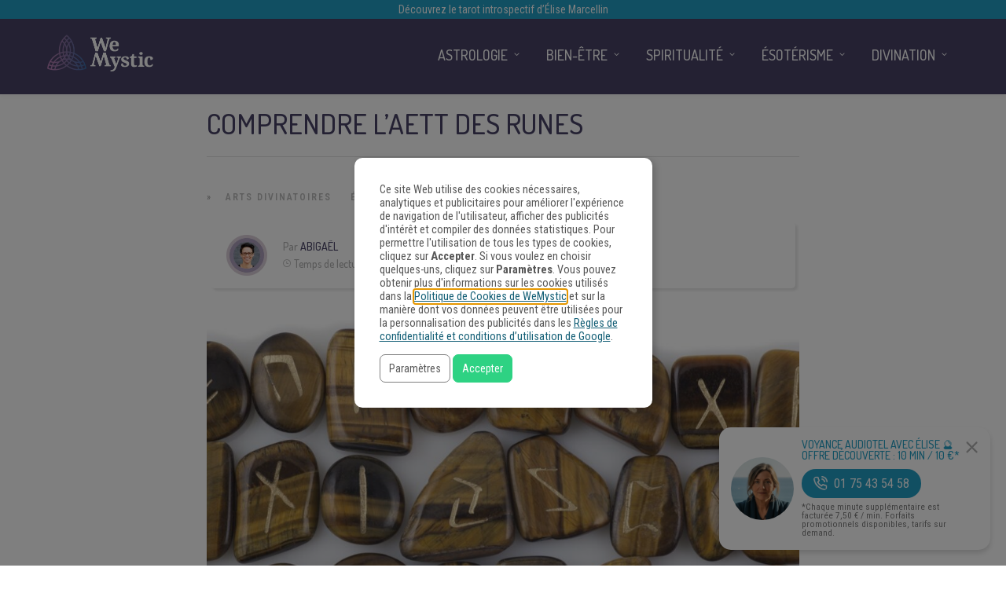

--- FILE ---
content_type: application/javascript
request_url: https://www.wemystic.fr/contents/uploads/wemystic/combined-6d8fcf28a9f89ac190f65190df14ca2b.js
body_size: 24186
content:
!function(t,e){"object"==typeof exports&&"undefined"!=typeof module?module.exports=e():"function"==typeof define&&define.amd?define(e):(t="undefined"!=typeof globalThis?globalThis:t||self).Glide=e()}(this,(function(){"use strict";function t(e){return t="function"==typeof Symbol&&"symbol"==typeof Symbol.iterator?function(t){return typeof t}:function(t){return t&&"function"==typeof Symbol&&t.constructor===Symbol&&t!==Symbol.prototype?"symbol":typeof t},t(e)}function e(t,e){if(!(t instanceof e))throw new TypeError("Cannot call a class as a function")}function n(t,e){for(var n=0;n<e.length;n++){var i=e[n];i.enumerable=i.enumerable||!1,i.configurable=!0,"value"in i&&(i.writable=!0),Object.defineProperty(t,i.key,i)}}function i(t,e,i){return e&&n(t.prototype,e),i&&n(t,i),t}function r(t){return r=Object.setPrototypeOf?Object.getPrototypeOf:function(t){return t.__proto__||Object.getPrototypeOf(t)},r(t)}function o(t,e){return o=Object.setPrototypeOf||function(t,e){return t.__proto__=e,t},o(t,e)}function s(t,e){if(e&&("object"==typeof e||"function"==typeof e))return e;if(void 0!==e)throw new TypeError("Derived constructors may only return object or undefined");return function(t){if(void 0===t)throw new ReferenceError("this hasn't been initialised - super() hasn't been called");return t}(t)}function a(t){var e=function(){if("undefined"==typeof Reflect||!Reflect.construct)return!1;if(Reflect.construct.sham)return!1;if("function"==typeof Proxy)return!0;try{return Boolean.prototype.valueOf.call(Reflect.construct(Boolean,[],(function(){}))),!0}catch(t){return!1}}();return function(){var n,i=r(t);if(e){var o=r(this).constructor;n=Reflect.construct(i,arguments,o)}else n=i.apply(this,arguments);return s(this,n)}}function u(t,e){for(;!Object.prototype.hasOwnProperty.call(t,e)&&null!==(t=r(t)););return t}function c(){return c="undefined"!=typeof Reflect&&Reflect.get?Reflect.get:function(t,e,n){var i=u(t,e);if(i){var r=Object.getOwnPropertyDescriptor(i,e);return r.get?r.get.call(arguments.length<3?t:n):r.value}},c.apply(this,arguments)}var l={type:"slider",startAt:0,perView:1,focusAt:0,gap:10,autoplay:!1,hoverpause:!0,keyboard:!0,bound:!1,swipeThreshold:80,dragThreshold:120,perSwipe:"",touchRatio:.5,touchAngle:45,animationDuration:400,rewind:!0,rewindDuration:800,animationTimingFunc:"cubic-bezier(.165, .840, .440, 1)",waitForTransition:!0,throttle:10,direction:"ltr",peek:0,cloningRatio:1,breakpoints:{},classes:{swipeable:"glide--swipeable",dragging:"glide--dragging",direction:{ltr:"glide--ltr",rtl:"glide--rtl"},type:{slider:"glide--slider",carousel:"glide--carousel"},slide:{clone:"glide__slide--clone",active:"glide__slide--active"},arrow:{disabled:"glide__arrow--disabled"},nav:{active:"glide__bullet--active"}}};function f(t){console.error("[Glide warn]: ".concat(t))}function d(t){return parseInt(t)}function h(t){return"string"==typeof t}function v(e){var n=t(e);return"function"===n||"object"===n&&!!e}function p(t){return"function"==typeof t}function m(t){return void 0===t}function g(t){return t.constructor===Array}function y(t,e,n){var i={};for(var r in e)p(e[r])?i[r]=e[r](t,i,n):f("Extension must be a function");for(var o in i)p(i[o].mount)&&i[o].mount();return i}function b(t,e,n){Object.defineProperty(t,e,n)}function w(t,e){var n=Object.assign({},t,e);return e.hasOwnProperty("classes")&&(n.classes=Object.assign({},t.classes,e.classes),e.classes.hasOwnProperty("direction")&&(n.classes.direction=Object.assign({},t.classes.direction,e.classes.direction)),e.classes.hasOwnProperty("type")&&(n.classes.type=Object.assign({},t.classes.type,e.classes.type)),e.classes.hasOwnProperty("slide")&&(n.classes.slide=Object.assign({},t.classes.slide,e.classes.slide)),e.classes.hasOwnProperty("arrow")&&(n.classes.arrow=Object.assign({},t.classes.arrow,e.classes.arrow)),e.classes.hasOwnProperty("nav")&&(n.classes.nav=Object.assign({},t.classes.nav,e.classes.nav))),e.hasOwnProperty("breakpoints")&&(n.breakpoints=Object.assign({},t.breakpoints,e.breakpoints)),n}var _=function(){function t(){var n=arguments.length>0&&void 0!==arguments[0]?arguments[0]:{};e(this,t),this.events=n,this.hop=n.hasOwnProperty}return i(t,[{key:"on",value:function(t,e){if(!g(t)){this.hop.call(this.events,t)||(this.events[t]=[]);var n=this.events[t].push(e)-1;return{remove:function(){delete this.events[t][n]}}}for(var i=0;i<t.length;i++)this.on(t[i],e)}},{key:"emit",value:function(t,e){if(g(t))for(var n=0;n<t.length;n++)this.emit(t[n],e);else this.hop.call(this.events,t)&&this.events[t].forEach((function(t){t(e||{})}))}}]),t}(),k=function(){function t(n){var i=arguments.length>1&&void 0!==arguments[1]?arguments[1]:{};e(this,t),this._c={},this._t=[],this._e=new _,this.disabled=!1,this.selector=n,this.settings=w(l,i),this.index=this.settings.startAt}return i(t,[{key:"mount",value:function(){var t=arguments.length>0&&void 0!==arguments[0]?arguments[0]:{};return this._e.emit("mount.before"),v(t)?this._c=y(this,t,this._e):f("You need to provide a object on `mount()`"),this._e.emit("mount.after"),this}},{key:"mutate",value:function(){var t=arguments.length>0&&void 0!==arguments[0]?arguments[0]:[];return g(t)?this._t=t:f("You need to provide a array on `mutate()`"),this}},{key:"update",value:function(){var t=arguments.length>0&&void 0!==arguments[0]?arguments[0]:{};return this.settings=w(this.settings,t),t.hasOwnProperty("startAt")&&(this.index=t.startAt),this._e.emit("update"),this}},{key:"go",value:function(t){return this._c.Run.make(t),this}},{key:"move",value:function(t){return this._c.Transition.disable(),this._c.Move.make(t),this}},{key:"destroy",value:function(){return this._e.emit("destroy"),this}},{key:"play",value:function(){var t=arguments.length>0&&void 0!==arguments[0]&&arguments[0];return t&&(this.settings.autoplay=t),this._e.emit("play"),this}},{key:"pause",value:function(){return this._e.emit("pause"),this}},{key:"disable",value:function(){return this.disabled=!0,this}},{key:"enable",value:function(){return this.disabled=!1,this}},{key:"on",value:function(t,e){return this._e.on(t,e),this}},{key:"isType",value:function(t){return this.settings.type===t}},{key:"settings",get:function(){return this._o},set:function(t){v(t)?this._o=t:f("Options must be an `object` instance.")}},{key:"index",get:function(){return this._i},set:function(t){this._i=d(t)}},{key:"type",get:function(){return this.settings.type}},{key:"disabled",get:function(){return this._d},set:function(t){this._d=!!t}}]),t}();function S(){return(new Date).getTime()}function H(t,e,n){var i,r,o,s,a=0;n||(n={});var u=function(){a=!1===n.leading?0:S(),i=null,s=t.apply(r,o),i||(r=o=null)},c=function(){var c=S();a||!1!==n.leading||(a=c);var l=e-(c-a);return r=this,o=arguments,l<=0||l>e?(i&&(clearTimeout(i),i=null),a=c,s=t.apply(r,o),i||(r=o=null)):i||!1===n.trailing||(i=setTimeout(u,l)),s};return c.cancel=function(){clearTimeout(i),a=0,i=r=o=null},c}var O={ltr:["marginLeft","marginRight"],rtl:["marginRight","marginLeft"]};function T(t){if(t&&t.parentNode){for(var e=t.parentNode.firstChild,n=[];e;e=e.nextSibling)1===e.nodeType&&e!==t&&n.push(e);return n}return[]}function x(t){return!!(t&&t instanceof window.HTMLElement)}var A='[data-glide-el="track"]';var j=function(){function t(){var n=arguments.length>0&&void 0!==arguments[0]?arguments[0]:{};e(this,t),this.listeners=n}return i(t,[{key:"on",value:function(t,e,n){var i=arguments.length>3&&void 0!==arguments[3]&&arguments[3];h(t)&&(t=[t]);for(var r=0;r<t.length;r++)this.listeners[t[r]]=n,e.addEventListener(t[r],this.listeners[t[r]],i)}},{key:"off",value:function(t,e){var n=arguments.length>2&&void 0!==arguments[2]&&arguments[2];h(t)&&(t=[t]);for(var i=0;i<t.length;i++)e.removeEventListener(t[i],this.listeners[t[i]],n)}},{key:"destroy",value:function(){delete this.listeners}}]),t}();var R=["ltr","rtl"],P={">":"<","<":">","=":"="};function C(t,e){return{modify:function(t){return e.Direction.is("rtl")?-t:t}}}function M(t,e){return{modify:function(t){var n=Math.floor(t/e.Sizes.slideWidth);return t+e.Gaps.value*n}}}function z(t,e){return{modify:function(t){return t+e.Clones.grow/2}}}function E(t,e){return{modify:function(n){if(t.settings.focusAt>=0){var i=e.Peek.value;return v(i)?n-i.before:n-i}return n}}}function L(t,e){return{modify:function(n){var i=e.Gaps.value,r=e.Sizes.width,o=t.settings.focusAt,s=e.Sizes.slideWidth;return"center"===o?n-(r/2-s/2):n-s*o-i*o}}}var D=!1;try{var B=Object.defineProperty({},"passive",{get:function(){D=!0}});window.addEventListener("testPassive",null,B),window.removeEventListener("testPassive",null,B)}catch(t){}var W=D,q=["touchstart","mousedown"],I=["touchmove","mousemove"],V=["touchend","touchcancel","mouseup","mouseleave"],G=["mousedown","mousemove","mouseup","mouseleave"];var F='[data-glide-el^="controls"]',N="".concat(F,' [data-glide-dir*="<"]'),Y="".concat(F,' [data-glide-dir*=">"]');function X(t){return v(t)?(e=t,Object.keys(e).sort().reduce((function(t,n){return t[n]=e[n],t[n],t}),{})):(f("Breakpoints option must be an object"),{});var e}var K={Html:function(t,e){var n={mount:function(){this.root=t.selector,this.track=this.root.querySelector(A),this.slides=Array.prototype.slice.call(this.wrapper.children).filter((function(e){return!e.classList.contains(t.settings.classes.slide.clone)}))}};return b(n,"root",{get:function(){return n._r},set:function(t){h(t)&&(t=document.querySelector(t)),x(t)?n._r=t:f("Root element must be a existing Html node")}}),b(n,"track",{get:function(){return n._t},set:function(t){x(t)?n._t=t:f("Could not find track element. Please use ".concat(A," attribute."))}}),b(n,"wrapper",{get:function(){return n.track.children[0]}}),n},Translate:function(t,e,n){var i={set:function(n){var i=function(t,e,n){var i=[M,z,E,L].concat(t._t,[C]);return{mutate:function(r){for(var o=0;o<i.length;o++){var s=i[o];p(s)&&p(s().modify)?r=s(t,e,n).modify(r):f("Transformer should be a function that returns an object with `modify()` method")}return r}}}(t,e).mutate(n),r="translate3d(".concat(-1*i,"px, 0px, 0px)");e.Html.wrapper.style.mozTransform=r,e.Html.wrapper.style.webkitTransform=r,e.Html.wrapper.style.transform=r},remove:function(){e.Html.wrapper.style.transform=""},getStartIndex:function(){var n=e.Sizes.length,i=t.index,r=t.settings.perView;return e.Run.isOffset(">")||e.Run.isOffset("|>")?n+(i-r):(i+r)%n},getTravelDistance:function(){var n=e.Sizes.slideWidth*t.settings.perView;return e.Run.isOffset(">")||e.Run.isOffset("|>")?-1*n:n}};return n.on("move",(function(r){if(!t.isType("carousel")||!e.Run.isOffset())return i.set(r.movement);e.Transition.after((function(){n.emit("translate.jump"),i.set(e.Sizes.slideWidth*t.index)}));var o=e.Sizes.slideWidth*e.Translate.getStartIndex();return i.set(o-e.Translate.getTravelDistance())})),n.on("destroy",(function(){i.remove()})),i},Transition:function(t,e,n){var i=!1,r={compose:function(e){var n=t.settings;return i?"".concat(e," 0ms ").concat(n.animationTimingFunc):"".concat(e," ").concat(this.duration,"ms ").concat(n.animationTimingFunc)},set:function(){var t=arguments.length>0&&void 0!==arguments[0]?arguments[0]:"transform";e.Html.wrapper.style.transition=this.compose(t)},remove:function(){e.Html.wrapper.style.transition=""},after:function(t){setTimeout((function(){t()}),this.duration)},enable:function(){i=!1,this.set()},disable:function(){i=!0,this.set()}};return b(r,"duration",{get:function(){var n=t.settings;return t.isType("slider")&&e.Run.offset?n.rewindDuration:n.animationDuration}}),n.on("move",(function(){r.set()})),n.on(["build.before","resize","translate.jump"],(function(){r.disable()})),n.on("run",(function(){r.enable()})),n.on("destroy",(function(){r.remove()})),r},Direction:function(t,e,n){var i={mount:function(){this.value=t.settings.direction},resolve:function(t){var e=t.slice(0,1);return this.is("rtl")?t.split(e).join(P[e]):t},is:function(t){return this.value===t},addClass:function(){e.Html.root.classList.add(t.settings.classes.direction[this.value])},removeClass:function(){e.Html.root.classList.remove(t.settings.classes.direction[this.value])}};return b(i,"value",{get:function(){return i._v},set:function(t){R.indexOf(t)>-1?i._v=t:f("Direction value must be `ltr` or `rtl`")}}),n.on(["destroy","update"],(function(){i.removeClass()})),n.on("update",(function(){i.mount()})),n.on(["build.before","update"],(function(){i.addClass()})),i},Peek:function(t,e,n){var i={mount:function(){this.value=t.settings.peek}};return b(i,"value",{get:function(){return i._v},set:function(t){v(t)?(t.before=d(t.before),t.after=d(t.after)):t=d(t),i._v=t}}),b(i,"reductor",{get:function(){var e=i.value,n=t.settings.perView;return v(e)?e.before/n+e.after/n:2*e/n}}),n.on(["resize","update"],(function(){i.mount()})),i},Sizes:function(t,e,n){var i={setupSlides:function(){for(var t="".concat(this.slideWidth,"px"),n=e.Html.slides,i=0;i<n.length;i++)n[i].style.width=t},setupWrapper:function(){e.Html.wrapper.style.width="".concat(this.wrapperSize,"px")},remove:function(){for(var t=e.Html.slides,n=0;n<t.length;n++)t[n].style.width="";e.Html.wrapper.style.width=""}};return b(i,"length",{get:function(){return e.Html.slides.length}}),b(i,"width",{get:function(){return e.Html.track.offsetWidth}}),b(i,"wrapperSize",{get:function(){return i.slideWidth*i.length+e.Gaps.grow+e.Clones.grow}}),b(i,"slideWidth",{get:function(){return i.width/t.settings.perView-e.Peek.reductor-e.Gaps.reductor}}),n.on(["build.before","resize","update"],(function(){i.setupSlides(),i.setupWrapper()})),n.on("destroy",(function(){i.remove()})),i},Gaps:function(t,e,n){var i={apply:function(t){for(var n=0,i=t.length;n<i;n++){var r=t[n].style,o=e.Direction.value;r[O[o][0]]=0!==n?"".concat(this.value/2,"px"):"",n!==t.length-1?r[O[o][1]]="".concat(this.value/2,"px"):r[O[o][1]]=""}},remove:function(t){for(var e=0,n=t.length;e<n;e++){var i=t[e].style;i.marginLeft="",i.marginRight=""}}};return b(i,"value",{get:function(){return d(t.settings.gap)}}),b(i,"grow",{get:function(){return i.value*e.Sizes.length}}),b(i,"reductor",{get:function(){var e=t.settings.perView;return i.value*(e-1)/e}}),n.on(["build.after","update"],H((function(){i.apply(e.Html.wrapper.children)}),30)),n.on("destroy",(function(){i.remove(e.Html.wrapper.children)})),i},Move:function(t,e,n){var i={mount:function(){this._o=0},make:function(){var t=this,i=arguments.length>0&&void 0!==arguments[0]?arguments[0]:0;this.offset=i,n.emit("move",{movement:this.value}),e.Transition.after((function(){n.emit("move.after",{movement:t.value})}))}};return b(i,"offset",{get:function(){return i._o},set:function(t){i._o=m(t)?0:d(t)}}),b(i,"translate",{get:function(){return e.Sizes.slideWidth*t.index}}),b(i,"value",{get:function(){var t=this.offset,n=this.translate;return e.Direction.is("rtl")?n+t:n-t}}),n.on(["build.before","run"],(function(){i.make()})),i},Clones:function(t,e,n){var i={mount:function(){this.items=[],t.isType("carousel")&&(this.items=this.collect())},collect:function(){var n=arguments.length>0&&void 0!==arguments[0]?arguments[0]:[],i=e.Html.slides,r=t.settings,o=r.perView,s=r.classes,a=r.cloningRatio;if(0!==i.length)for(var u=+!!t.settings.peek,c=o+u+Math.round(o/2),l=i.slice(0,c).reverse(),f=i.slice(-1*c),d=0;d<Math.max(a,Math.floor(o/i.length));d++){for(var h=0;h<l.length;h++){var v=l[h].cloneNode(!0);v.classList.add(s.slide.clone),n.push(v)}for(var p=0;p<f.length;p++){var m=f[p].cloneNode(!0);m.classList.add(s.slide.clone),n.unshift(m)}}return n},append:function(){for(var t=this.items,n=e.Html,i=n.wrapper,r=n.slides,o=Math.floor(t.length/2),s=t.slice(0,o).reverse(),a=t.slice(-1*o).reverse(),u="".concat(e.Sizes.slideWidth,"px"),c=0;c<a.length;c++)i.appendChild(a[c]);for(var l=0;l<s.length;l++)i.insertBefore(s[l],r[0]);for(var f=0;f<t.length;f++)t[f].style.width=u},remove:function(){for(var t=this.items,n=0;n<t.length;n++)e.Html.wrapper.removeChild(t[n])}};return b(i,"grow",{get:function(){return(e.Sizes.slideWidth+e.Gaps.value)*i.items.length}}),n.on("update",(function(){i.remove(),i.mount(),i.append()})),n.on("build.before",(function(){t.isType("carousel")&&i.append()})),n.on("destroy",(function(){i.remove()})),i},Resize:function(t,e,n){var i=new j,r={mount:function(){this.bind()},bind:function(){i.on("resize",window,H((function(){n.emit("resize")}),t.settings.throttle))},unbind:function(){i.off("resize",window)}};return n.on("destroy",(function(){r.unbind(),i.destroy()})),r},Build:function(t,e,n){var i={mount:function(){n.emit("build.before"),this.typeClass(),this.activeClass(),n.emit("build.after")},typeClass:function(){e.Html.root.classList.add(t.settings.classes.type[t.settings.type])},activeClass:function(){var n=t.settings.classes,i=e.Html.slides[t.index];i&&(i.classList.add(n.slide.active),T(i).forEach((function(t){t.classList.remove(n.slide.active)})))},removeClasses:function(){var n=t.settings.classes,i=n.type,r=n.slide;e.Html.root.classList.remove(i[t.settings.type]),e.Html.slides.forEach((function(t){t.classList.remove(r.active)}))}};return n.on(["destroy","update"],(function(){i.removeClasses()})),n.on(["resize","update"],(function(){i.mount()})),n.on("move.after",(function(){i.activeClass()})),i},Run:function(t,e,n){var i={mount:function(){this._o=!1},make:function(i){var r=this;t.disabled||(!t.settings.waitForTransition||t.disable(),this.move=i,n.emit("run.before",this.move),this.calculate(),n.emit("run",this.move),e.Transition.after((function(){r.isStart()&&n.emit("run.start",r.move),r.isEnd()&&n.emit("run.end",r.move),r.isOffset()&&(r._o=!1,n.emit("run.offset",r.move)),n.emit("run.after",r.move),t.enable()})))},calculate:function(){var e=this.move,n=this.length,r=e.steps,o=e.direction,s=1;if("="!==o)if(">"!==o||">"!==r)if("<"!==o||"<"!==r){if("|"===o&&(s=t.settings.perView||1),">"===o||"|"===o&&">"===r){var a=function(e){var n=t.index;if(t.isType("carousel"))return n+e;return n+(e-n%e)}(s);return a>n&&(this._o=!0),void(t.index=function(e,n){var r=i.length;if(e<=r)return e;if(t.isType("carousel"))return e-(r+1);if(t.settings.rewind)return i.isBound()&&!i.isEnd()?r:0;if(i.isBound())return r;return Math.floor(r/n)*n}(a,s))}if("<"===o||"|"===o&&"<"===r){var u=function(e){var n=t.index;if(t.isType("carousel"))return n-e;return(Math.ceil(n/e)-1)*e}(s);return u<0&&(this._o=!0),void(t.index=function(e,n){var r=i.length;if(e>=0)return e;if(t.isType("carousel"))return e+(r+1);if(t.settings.rewind)return i.isBound()&&i.isStart()?r:Math.floor(r/n)*n;return 0}(u,s))}f("Invalid direction pattern [".concat(o).concat(r,"] has been used"))}else t.index=0;else t.index=n;else t.index=r},isStart:function(){return t.index<=0},isEnd:function(){return t.index>=this.length},isOffset:function(){var t=arguments.length>0&&void 0!==arguments[0]?arguments[0]:void 0;return t?!!this._o&&("|>"===t?"|"===this.move.direction&&">"===this.move.steps:"|<"===t?"|"===this.move.direction&&"<"===this.move.steps:this.move.direction===t):this._o},isBound:function(){return t.isType("slider")&&"center"!==t.settings.focusAt&&t.settings.bound}};return b(i,"move",{get:function(){return this._m},set:function(t){var e=t.substr(1);this._m={direction:t.substr(0,1),steps:e?d(e)?d(e):e:0}}}),b(i,"length",{get:function(){var n=t.settings,i=e.Html.slides.length;return this.isBound()?i-1-(d(n.perView)-1)+d(n.focusAt):i-1}}),b(i,"offset",{get:function(){return this._o}}),i},Swipe:function(t,e,n){var i=new j,r=0,o=0,s=0,a=!1,u=!!W&&{passive:!0},c={mount:function(){this.bindSwipeStart()},start:function(e){if(!a&&!t.disabled){this.disable();var i=this.touches(e);r=null,o=d(i.pageX),s=d(i.pageY),this.bindSwipeMove(),this.bindSwipeEnd(),n.emit("swipe.start")}},move:function(i){if(!t.disabled){var a=t.settings,u=a.touchAngle,c=a.touchRatio,l=a.classes,f=this.touches(i),h=d(f.pageX)-o,v=d(f.pageY)-s,p=Math.abs(h<<2),m=Math.abs(v<<2),g=Math.sqrt(p+m),y=Math.sqrt(m);if(!(180*(r=Math.asin(y/g))/Math.PI<u))return!1;i.stopPropagation(),e.Move.make(h*parseFloat(c)),e.Html.root.classList.add(l.dragging),n.emit("swipe.move")}},end:function(i){if(!t.disabled){var s=t.settings,a=s.perSwipe,u=s.touchAngle,c=s.classes,l=this.touches(i),f=this.threshold(i),d=l.pageX-o,h=180*r/Math.PI;this.enable(),d>f&&h<u?e.Run.make(e.Direction.resolve("".concat(a,"<"))):d<-f&&h<u?e.Run.make(e.Direction.resolve("".concat(a,">"))):e.Move.make(),e.Html.root.classList.remove(c.dragging),this.unbindSwipeMove(),this.unbindSwipeEnd(),n.emit("swipe.end")}},bindSwipeStart:function(){var n=this,r=t.settings,o=r.swipeThreshold,s=r.dragThreshold;o&&i.on(q[0],e.Html.wrapper,(function(t){n.start(t)}),u),s&&i.on(q[1],e.Html.wrapper,(function(t){n.start(t)}),u)},unbindSwipeStart:function(){i.off(q[0],e.Html.wrapper,u),i.off(q[1],e.Html.wrapper,u)},bindSwipeMove:function(){var n=this;i.on(I,e.Html.wrapper,H((function(t){n.move(t)}),t.settings.throttle),u)},unbindSwipeMove:function(){i.off(I,e.Html.wrapper,u)},bindSwipeEnd:function(){var t=this;i.on(V,e.Html.wrapper,(function(e){t.end(e)}))},unbindSwipeEnd:function(){i.off(V,e.Html.wrapper)},touches:function(t){return G.indexOf(t.type)>-1?t:t.touches[0]||t.changedTouches[0]},threshold:function(e){var n=t.settings;return G.indexOf(e.type)>-1?n.dragThreshold:n.swipeThreshold},enable:function(){return a=!1,e.Transition.enable(),this},disable:function(){return a=!0,e.Transition.disable(),this}};return n.on("build.after",(function(){e.Html.root.classList.add(t.settings.classes.swipeable)})),n.on("destroy",(function(){c.unbindSwipeStart(),c.unbindSwipeMove(),c.unbindSwipeEnd(),i.destroy()})),c},Images:function(t,e,n){var i=new j,r={mount:function(){this.bind()},bind:function(){i.on("dragstart",e.Html.wrapper,this.dragstart)},unbind:function(){i.off("dragstart",e.Html.wrapper)},dragstart:function(t){t.preventDefault()}};return n.on("destroy",(function(){r.unbind(),i.destroy()})),r},Anchors:function(t,e,n){var i=new j,r=!1,o=!1,s={mount:function(){this._a=e.Html.wrapper.querySelectorAll("a"),this.bind()},bind:function(){i.on("click",e.Html.wrapper,this.click)},unbind:function(){i.off("click",e.Html.wrapper)},click:function(t){o&&(t.stopPropagation(),t.preventDefault())},detach:function(){if(o=!0,!r){for(var t=0;t<this.items.length;t++)this.items[t].draggable=!1;r=!0}return this},attach:function(){if(o=!1,r){for(var t=0;t<this.items.length;t++)this.items[t].draggable=!0;r=!1}return this}};return b(s,"items",{get:function(){return s._a}}),n.on("swipe.move",(function(){s.detach()})),n.on("swipe.end",(function(){e.Transition.after((function(){s.attach()}))})),n.on("destroy",(function(){s.attach(),s.unbind(),i.destroy()})),s},Controls:function(t,e,n){var i=new j,r=!!W&&{passive:!0},o={mount:function(){this._n=e.Html.root.querySelectorAll('[data-glide-el="controls[nav]"]'),this._c=e.Html.root.querySelectorAll(F),this._arrowControls={previous:e.Html.root.querySelectorAll(N),next:e.Html.root.querySelectorAll(Y)},this.addBindings()},setActive:function(){for(var t=0;t<this._n.length;t++)this.addClass(this._n[t].children)},removeActive:function(){for(var t=0;t<this._n.length;t++)this.removeClass(this._n[t].children)},addClass:function(e){var n=t.settings,i=e[t.index];i&&i&&(i.classList.add(n.classes.nav.active),T(i).forEach((function(t){t.classList.remove(n.classes.nav.active)})))},removeClass:function(e){var n=e[t.index];n&&n.classList.remove(t.settings.classes.nav.active)},setArrowState:function(){if(!t.settings.rewind){var n=o._arrowControls.next,i=o._arrowControls.previous;this.resetArrowState(n,i),0===t.index&&this.disableArrow(i),t.index===e.Run.length&&this.disableArrow(n)}},resetArrowState:function(){for(var e=t.settings,n=arguments.length,i=new Array(n),r=0;r<n;r++)i[r]=arguments[r];i.forEach((function(t){t.forEach((function(t){t.classList.remove(e.classes.arrow.disabled)}))}))},disableArrow:function(){for(var e=t.settings,n=arguments.length,i=new Array(n),r=0;r<n;r++)i[r]=arguments[r];i.forEach((function(t){t.forEach((function(t){t.classList.add(e.classes.arrow.disabled)}))}))},addBindings:function(){for(var t=0;t<this._c.length;t++)this.bind(this._c[t].children)},removeBindings:function(){for(var t=0;t<this._c.length;t++)this.unbind(this._c[t].children)},bind:function(t){for(var e=0;e<t.length;e++)i.on("click",t[e],this.click),i.on("touchstart",t[e],this.click,r)},unbind:function(t){for(var e=0;e<t.length;e++)i.off(["click","touchstart"],t[e])},click:function(t){W||"touchstart"!==t.type||t.preventDefault();var n=t.currentTarget.getAttribute("data-glide-dir");e.Run.make(e.Direction.resolve(n))}};return b(o,"items",{get:function(){return o._c}}),n.on(["mount.after","move.after"],(function(){o.setActive()})),n.on(["mount.after","run"],(function(){o.setArrowState()})),n.on("destroy",(function(){o.removeBindings(),o.removeActive(),i.destroy()})),o},Keyboard:function(t,e,n){var i=new j,r={mount:function(){t.settings.keyboard&&this.bind()},bind:function(){i.on("keyup",document,this.press)},unbind:function(){i.off("keyup",document)},press:function(n){var i=t.settings.perSwipe;39===n.keyCode&&e.Run.make(e.Direction.resolve("".concat(i,">"))),37===n.keyCode&&e.Run.make(e.Direction.resolve("".concat(i,"<")))}};return n.on(["destroy","update"],(function(){r.unbind()})),n.on("update",(function(){r.mount()})),n.on("destroy",(function(){i.destroy()})),r},Autoplay:function(t,e,n){var i=new j,r={mount:function(){this.enable(),this.start(),t.settings.hoverpause&&this.bind()},enable:function(){this._e=!0},disable:function(){this._e=!1},start:function(){var i=this;this._e&&(this.enable(),t.settings.autoplay&&m(this._i)&&(this._i=setInterval((function(){i.stop(),e.Run.make(">"),i.start(),n.emit("autoplay")}),this.time)))},stop:function(){this._i=clearInterval(this._i)},bind:function(){var t=this;i.on("mouseover",e.Html.root,(function(){t._e&&t.stop()})),i.on("mouseout",e.Html.root,(function(){t._e&&t.start()}))},unbind:function(){i.off(["mouseover","mouseout"],e.Html.root)}};return b(r,"time",{get:function(){var n=e.Html.slides[t.index].getAttribute("data-glide-autoplay");return d(n||t.settings.autoplay)}}),n.on(["destroy","update"],(function(){r.unbind()})),n.on(["run.before","swipe.start","update"],(function(){r.stop()})),n.on(["pause","destroy"],(function(){r.disable(),r.stop()})),n.on(["run.after","swipe.end"],(function(){r.start()})),n.on(["play"],(function(){r.enable(),r.start()})),n.on("update",(function(){r.mount()})),n.on("destroy",(function(){i.destroy()})),r},Breakpoints:function(t,e,n){var i=new j,r=t.settings,o=X(r.breakpoints),s=Object.assign({},r),a={match:function(t){if(void 0!==window.matchMedia)for(var e in t)if(t.hasOwnProperty(e)&&window.matchMedia("(max-width: ".concat(e,"px)")).matches)return t[e];return s}};return Object.assign(r,a.match(o)),i.on("resize",window,H((function(){t.settings=w(r,a.match(o))}),t.settings.throttle)),n.on("update",(function(){o=X(o),s=Object.assign({},r)})),n.on("destroy",(function(){i.off("resize",window)})),a}},J=function(t){!function(t,e){if("function"!=typeof e&&null!==e)throw new TypeError("Super expression must either be null or a function");t.prototype=Object.create(e&&e.prototype,{constructor:{value:t,writable:!0,configurable:!0}}),e&&o(t,e)}(s,t);var n=a(s);function s(){return e(this,s),n.apply(this,arguments)}return i(s,[{key:"mount",value:function(){var t=arguments.length>0&&void 0!==arguments[0]?arguments[0]:{};return c(r(s.prototype),"mount",this).call(this,Object.assign({},K,t))}}]),s}(k);return J}));
jQuery.easing['jswing']=jQuery.easing['swing'];jQuery.extend(jQuery.easing,{def:'easeOutQuad',swing:function(x,t,b,c,d){return jQuery.easing[jQuery.easing.def](x,t,b,c,d);},easeInQuad:function(x,t,b,c,d){return c*(t/=d)*t+b;},easeOutQuad:function(x,t,b,c,d){return-c*(t/=d)*(t-2)+b;},easeInOutQuad:function(x,t,b,c,d){if((t/=d/2)<1)return c/2*t*t+b;return-c/2*((--t)*(t-2)-1)+b;},easeInCubic:function(x,t,b,c,d){return c*(t/=d)*t*t+b;},easeOutCubic:function(x,t,b,c,d){return c*((t=t/d-1)*t*t+1)+b;},easeInOutCubic:function(x,t,b,c,d){if((t/=d/2)<1)return c/2*t*t*t+b;return c/2*((t-=2)*t*t+2)+b;},easeInQuart:function(x,t,b,c,d){return c*(t/=d)*t*t*t+b;},easeOutQuart:function(x,t,b,c,d){return-c*((t=t/d-1)*t*t*t-1)+b;},easeInOutQuart:function(x,t,b,c,d){if((t/=d/2)<1)return c/2*t*t*t*t+b;return-c/2*((t-=2)*t*t*t-2)+b;},easeInQuint:function(x,t,b,c,d){return c*(t/=d)*t*t*t*t+b;},easeOutQuint:function(x,t,b,c,d){return c*((t=t/d-1)*t*t*t*t+1)+b;},easeInOutQuint:function(x,t,b,c,d){if((t/=d/2)<1)return c/2*t*t*t*t*t+b;return c/2*((t-=2)*t*t*t*t+2)+b;},easeInSine:function(x,t,b,c,d){return-c*Math.cos(t/d*(Math.PI/2))+c+b;},easeOutSine:function(x,t,b,c,d){return c*Math.sin(t/d*(Math.PI/2))+b;},easeInOutSine:function(x,t,b,c,d){return-c/2*(Math.cos(Math.PI*t/d)-1)+b;},easeInExpo:function(x,t,b,c,d){return(t==0)?b:c*Math.pow(2,10*(t/d-1))+b;},easeOutExpo:function(x,t,b,c,d){return(t==d)?b+c:c*(-Math.pow(2,-10*t/d)+1)+b;},easeInOutExpo:function(x,t,b,c,d){if(t==0)return b;if(t==d)return b+c;if((t/=d/2)<1)return c/2*Math.pow(2,10*(t-1))+b;return c/2*(-Math.pow(2,-10*--t)+2)+b;},easeInCirc:function(x,t,b,c,d){return-c*(Math.sqrt(1-(t/=d)*t)-1)+b;},easeOutCirc:function(x,t,b,c,d){return c*Math.sqrt(1-(t=t/d-1)*t)+b;},easeInOutCirc:function(x,t,b,c,d){if((t/=d/2)<1)return-c/2*(Math.sqrt(1-t*t)-1)+b;return c/2*(Math.sqrt(1-(t-=2)*t)+1)+b;},easeInElastic:function(x,t,b,c,d){var s=1.70158;var p=0;var a=c;if(t==0)return b;if((t/=d)==1)return b+c;if(!p)p=d*.3;if(a<Math.abs(c)){a=c;var s=p/4;}
else var s=p/(2*Math.PI)*Math.asin(c/a);return-(a*Math.pow(2,10*(t-=1))*Math.sin((t*d-s)*(2*Math.PI)/p))+b;},easeOutElastic:function(x,t,b,c,d){var s=1.70158;var p=0;var a=c;if(t==0)return b;if((t/=d)==1)return b+c;if(!p)p=d*.3;if(a<Math.abs(c)){a=c;var s=p/4;}
else var s=p/(2*Math.PI)*Math.asin(c/a);return a*Math.pow(2,-10*t)*Math.sin((t*d-s)*(2*Math.PI)/p)+c+b;},easeInOutElastic:function(x,t,b,c,d){var s=1.70158;var p=0;var a=c;if(t==0)return b;if((t/=d/2)==2)return b+c;if(!p)p=d*(.3*1.5);if(a<Math.abs(c)){a=c;var s=p/4;}
else var s=p/(2*Math.PI)*Math.asin(c/a);if(t<1)return-.5*(a*Math.pow(2,10*(t-=1))*Math.sin((t*d-s)*(2*Math.PI)/p))+b;return a*Math.pow(2,-10*(t-=1))*Math.sin((t*d-s)*(2*Math.PI)/p)*.5+c+b;},easeInBack:function(x,t,b,c,d,s){if(s==undefined)s=1.70158;return c*(t/=d)*t*((s+1)*t-s)+b;},easeOutBack:function(x,t,b,c,d,s){if(s==undefined)s=1.70158;return c*((t=t/d-1)*t*((s+1)*t+s)+1)+b;},easeInOutBack:function(x,t,b,c,d,s){if(s==undefined)s=1.70158;if((t/=d/2)<1)return c/2*(t*t*(((s*=(1.525))+1)*t-s))+b;return c/2*((t-=2)*t*(((s*=(1.525))+1)*t+s)+2)+b;},easeInBounce:function(x,t,b,c,d){return c-jQuery.easing.easeOutBounce(x,d-t,0,c,d)+b;},easeOutBounce:function(x,t,b,c,d){if((t/=d)<(1/2.75)){return c*(7.5625*t*t)+b;}else if(t<(2/2.75)){return c*(7.5625*(t-=(1.5/2.75))*t+.75)+b;}else if(t<(2.5/2.75)){return c*(7.5625*(t-=(2.25/2.75))*t+.9375)+b;}else{return c*(7.5625*(t-=(2.625/2.75))*t+.984375)+b;}},easeInOutBounce:function(x,t,b,c,d){if(t<d/2)return jQuery.easing.easeInBounce(x,t*2,0,c,d)*.5+b;return jQuery.easing.easeOutBounce(x,t*2-d,0,c,d)*.5+c*.5+b;}});!function(t,e,r,n){"use strict";function a(r,n,a,o){function i(){p=e.devicePixelRatio>1,l(a),n("delay")>=0&&setTimeout(function(){u(!0)},n("delay")),(n("delay")<0||n("combined"))&&(o.e=m(n("throttle"),function(t){"resize"===t.type&&(b=v=-1),u(t.all)}),o.a=function(t){l(t),a.push.apply(a,t)},o.g=function(){return a},u(),t(n("appendScroll")).on("scroll."+r.name+" resize."+r.name,o.e))}function l(e){if(e=t(e).filter(function(){return!t(this).data(n("handledName"))&&(t(this).attr(n("attribute"))||t(this).attr(n("loaderAttribute")))}).data("plugin_"+r.name,r),n("defaultImage")||n("placeholder"))for(var a=0;a<e.length;a++){var o=t(e[a]),i=e[a].tagName.toLowerCase(),l="background-image";"img"==i&&n("defaultImage")&&!o.attr("src")?o.attr("src",n("defaultImage")):"img"==i||!n("placeholder")||o.css(l)&&"none"!=o.css(l)||o.css(l,"url("+n("placeholder")+")")}}function u(e){if(!a.length)return void(n("autoDestroy")&&r.destroy());for(var o=!1,i=n("imageBase")?n("imageBase"):"",l=0;l<a.length;l++)(function(r){if(d(r)||e){var a,l=t(r),u=r.tagName.toLowerCase(),f=l.attr(n("attribute"));l.data(n("handledName"))||n("visibleOnly")&&!l.is(":visible")||!(f&&("img"==u&&i+f!=l.attr("src")||"img"!=u&&i+f!=l.css("background-image"))||(a=l.attr(n("loaderAttribute"))))||(o=!0,l.data(n("handledName"),!0),c(l,u,i,a))}})(a[l]);o&&(a=t(a).filter(function(){return!t(this).data(n("handledName"))}))}function c(e,r,a,o){++h;var i=function(){g("onError",e),A()};if(g("beforeLoad",e),o)e.off("error").one("error",i),e.one("load",function(){n("removeAttribute")&&e.removeAttr(n("loaderAttribute")),g("afterLoad",e),A()}),g(o,e,function(t){t?e.load():e.error()})||e.error();else{var l=t(new Image);l.one("error",i),l.one("load",function(){e.hide(),"img"==r?e.attr("src",l.attr("src")):e.css("background-image","url("+l.attr("src")+")"),e[n("effect")](n("effectTime")),n("removeAttribute")&&e.removeAttr(n("attribute")+" "+n("retinaAttribute")),g("afterLoad",e),l.remove(),A()}),l.attr("src",a+e.attr(n(p&&e.attr(n("retinaAttribute"))?"retinaAttribute":"attribute"))),l.complete&&l.load()}}function d(t){var e=t.getBoundingClientRect(),r=n("scrollDirection"),a=n("threshold"),o=s()+a>e.top&&-a<e.bottom,i=f()+a>e.left&&-a<e.right;return"vertical"==r?o:"horizontal"==r?i:o&&i}function f(){return b>=0?b:b=t(e).width()}function s(){return v>=0?v:v=t(e).height()}function m(t,e){var a,o=0;return function(i,l){function u(){o=+new Date,e.call(r,i)}var c=+new Date-o;a&&clearTimeout(a),c>t||!n("enableThrottle")||l?u():a=setTimeout(u,t-c)}}function A(){--h,a.size()||h||g("onFinishedAll")}function g(t,e,a){return(t=n(t))?(t.apply(r,[].slice.call(arguments,1)),!0):!1}var h=0,b=-1,v=-1,p=!1;!function(){"event"==n("bind")?i():t(e).load(i)}()}function o(e,r){var o=this,i=t.extend({},o.configuration,r),l={};return o.config=function(t,e){return e===n?i[t]:(i[t]=e,o)},o.addItems=function(e){return l.a&&l.a("string"===t.type(e)?t(e):e),o},o.getItems=function(){return l.g?l.g():{}},o.update=function(t){return l.e&&l.e({},!t),o},o.loadAll=function(){return l.e&&l.e({all:!0},!0),o},o.destroy=function(){return t(o.config("appendScroll")).off("."+o.name,l.e),l={},n},a(o,o.config,e,l),o.config("chainable")?e:o}t.fn.Lazy=t.fn.lazy=function(t){return new o(this,t)},t.extend(o.prototype,{name:"lazy",configuration:{chainable:!0,autoDestroy:!0,bind:"load",threshold:500,visibleOnly:!1,appendScroll:e,scrollDirection:"both",imageBase:null,defaultImage:"[data-uri]",placeholder:null,delay:-1,combined:!1,attribute:"data-src",retinaAttribute:"data-retina",loaderAttribute:"data-loader",removeAttribute:!0,handledName:"handled",effect:"show",effectTime:0,enableThrottle:!0,throttle:250,beforeLoad:null,afterLoad:null,onError:null,onFinishedAll:null}})}(jQuery,window,document);
(function(factory){if(typeof define==='function'&&define.amd){define(['jquery'],factory);}else if(typeof exports==='object'){module.exports=factory(require('jquery'));}else{factory(jQuery);}}(function($){var pluses=/\+/g;function encode(s){return config.raw?s:encodeURIComponent(s);}
function decode(s){return config.raw?s:decodeURIComponent(s);}
function stringifyCookieValue(value){return encode(config.json?JSON.stringify(value):String(value));}
function parseCookieValue(s){if(s.indexOf('"')===0){s=s.slice(1,-1).replace(/\\"/g,'"').replace(/\\\\/g,'\\');}
try{s=decodeURIComponent(s.replace(pluses,' '));return config.json?JSON.parse(s):s;}catch(e){}}
function read(s,converter){var value=config.raw?s:parseCookieValue(s);return $.isFunction(converter)?converter(value):value;}
var config=$.cookie=function(key,value,options){if(arguments.length>1&&!$.isFunction(value)){options=$.extend({},config.defaults,options);if(typeof options.expires==='number'){var days=options.expires,t=options.expires=new Date();t.setMilliseconds(t.getMilliseconds()+days*864e+5);}
return(document.cookie=[encode(key),'=',stringifyCookieValue(value),options.expires?'; expires='+options.expires.toUTCString():'',options.path?'; path='+options.path:'',options.domain?'; domain='+options.domain:'',options.secure?'; secure':''].join(''));}
var result=key?undefined:{},cookies=document.cookie?document.cookie.split('; '):[],i=0,l=cookies.length;for(;i<l;i++){var parts=cookies[i].split('='),name=decode(parts.shift()),cookie=parts.join('=');if(key===name){result=read(cookie,value);break;}
if(!key&&(cookie=read(cookie))!==undefined){result[name]=cookie;}}
return result;};config.defaults={};$.removeCookie=function(key,options){$.cookie(key,'',$.extend({},options,{expires:-1}));return!$.cookie(key);};}));
jQuery.fn.center=function()
{this.css("left",(jQuery(window).width()/2)-(this.outerWidth()/2));return this;}
jQuery.fn.setNav=function(){var calScreenWidth=jQuery(window).width();var menuLayout=jQuery('#pp_menu_layout').val();if(calScreenWidth>=960)
{jQuery('#main_menu li ul').css({display:'none',opacity:1});if(menuLayout!='leftmenu')
{jQuery('#menu_wrapper div .nav li.megamenu > ul > li').each(function()
{jQuery(this).css('height',jQuery(this).parent('ul').height()+'px');});}
jQuery('#main_menu li').each(function()
{var jQuerysublist=jQuery(this).find('ul:first');jQuery(this).hover(function()
{position=jQuery(this).position();if(jQuery(this).parents().attr('class')=='sub-menu')
{jQuerysublist.stop().fadeIn(200);}
else
{jQuerysublist.stop().css({overflow:'visible'}).fadeIn(200);}},function()
{jQuerysublist.stop().css({height:'auto'}).fadeOut(200);});});jQuery('#menu_wrapper .nav li ul').css({display:'none',opacity:1});jQuery('#menu_wrapper .nav li').each(function()
{var jQuerysublist=jQuery(this).find('ul:first');jQuery(this).hover(function()
{jQuerysublist.stop().fadeIn(200);},function()
{jQuerysublist.stop().fadeOut(200);});if(jQuery(this).hasClass('catmenu'))
{if(jQuery(this).find('.catmenu_wrapper').length==0)
{jQuery(this).append('<div class="catmenu_wrapper"></div>');var catMenuWrapper=jQuery(this).find('.catmenu_wrapper');if(jQuery.trim(catMenuWrapper.html()).length==0)
{var siteBaseURL=jQuery('#pp_homepage_url').val();jQuery.ajax({url:siteBaseURL+"/wp-admin/admin-ajax.php",type:'POST',data:'action=grandnews_ajax_catmenu&id='+jQuery(this).find('a:first').data('cat'),success:function(results){if(results!='')
{catMenuWrapper.append(results);}}});}
jQuery(this).hover(function()
{catMenuWrapper.stop().fadeIn(200);},function()
{catMenuWrapper.stop().fadeOut(200);});}}
if(jQuery(this).hasClass('catmenu2'))
{if(jQuery(this).find('.catmenu_wrapper').length==0)
{jQuery(this).append('<div class="catmenu_wrapper"></div>');var catMenuWrapper=jQuery(this).find('.catmenu_wrapper');if(jQuery.trim(catMenuWrapper.html()).length==0)
{var siteBaseURL=jQuery('#pp_homepage_url').val();jQuery.ajax({url:siteBaseURL+"/wp-admin/admin-ajax.php",type:'POST',data:'action=grandnews_ajax_catmenu2&id='+jQuery(this).find('a:first').data('cat'),success:function(results){if(results!='')
{catMenuWrapper.append(results);}}});}
jQuery(this).hover(function()
{catMenuWrapper.stop().fadeIn(200);},function()
{catMenuWrapper.stop().fadeOut(200);});}}});}
jQuery('body').on('click','.mobile_main_nav > li a',function(event){var jQuerysublist=jQuery(this).parent('li').find('ul.sub-menu:first');var menuContainerClass=jQuery(this).parent('li').parent('#mobile_main_menu.mobile_main_nav').parent('div');if(jQuerysublist.length>0)
{event.preventDefault();}
var menuLevel='top_level';var parentMenu='';var menuClickedId=jQuery(this).attr('id');if(jQuery(this).parent('li').parent('ul').attr('id')=='mobile_main_menu')
{menuLevel='parent_level';}
else
{parentMenu=jQuery(this).parent('li').attr('id');}
if(jQuerysublist.length>0)
{jQuery('#mobile_main_menu.mobile_main_nav').addClass('mainnav_out');jQuery('.mobile_menu_wrapper div #sub_menu').removeClass('subnav_in');jQuery('.mobile_menu_wrapper div #sub_menu').addClass('mainnav_out');setTimeout(function(){jQuery('#mobile_main_menu.mobile_main_nav').css('display','none');jQuery('.mobile_menu_wrapper div #sub_menu').remove();var subMenuHTML='<li><a href="#" id="menu_back" class="'+menuLevel+'" data-parent="'+parentMenu+'">'+jQuery('#pp_back').val()+'</a></li>';subMenuHTML+=jQuerysublist.html();menuContainerClass.append('<ul id="sub_menu" class="nav '+menuLevel+'"></ul>');menuContainerClass.find('#sub_menu').html(subMenuHTML);menuContainerClass.find('#sub_menu').addClass('subnav_in');},200);}});jQuery('body').on('click','#menu_back.parent_level',function(){jQuery('.mobile_menu_wrapper div #sub_menu').removeClass('subnav_in');jQuery('.mobile_menu_wrapper div #sub_menu').addClass('subnav_out');jQuery('#mobile_main_menu.mobile_main_nav').removeClass('mainnav_out');setTimeout(function(){jQuery('.mobile_menu_wrapper div #sub_menu').remove();jQuery('#mobile_main_menu.mobile_main_nav').css('display','block');jQuery('#mobile_main_menu.mobile_main_nav').addClass('mainnav_in');},200);});jQuery('body').on('click','#menu_back.top_level',function(){event.preventDefault();jQuery('.mobile_menu_wrapper div #sub_menu').addClass('subnav_out');var parentMenuId=jQuery(this).data('parent');setTimeout(function(){jQuery('.mobile_menu_wrapper div #sub_menu').remove();var menuLevel='top_level';var parentMenu='';if(jQuery('#mobile_main_menu.mobile_main_nav li#'+parentMenuId).parent('ul.sub-menu:first').parent('li').parent('ul#main_menu').length==1)
{menuLevel='parent_level';}
else
{parentMenu=jQuery('#mobile_main_menu.mobile_main_nav li#'+parentMenuId).parent('ul.sub-menu:first').parent('li').attr('id');}
var subMenuHTML='<li><a href="#" id="menu_back" class="'+menuLevel+'" data-parent="'+parentMenu+'">'+jQuery('#pp_back').val()+'</a></li>';subMenuHTML+=jQuery('#mobile_main_menu.mobile_main_nav li#'+parentMenuId).parent('ul.sub-menu:first').html();jQuery('.mobile_menu_wrapper div').append('<ul id="sub_menu" class="nav '+menuLevel+'"></ul>');jQuery('.mobile_menu_wrapper div #sub_menu').html(subMenuHTML);jQuery('.mobile_menu_wrapper div #sub_menu').addClass('mainnav_in');},200);});}
function adjustIframes()
{jQuery('iframe').each(function(){var
$this=jQuery(this),proportion=$this.data('proportion'),w=$this.attr('width'),actual_w=$this.width();if(!proportion)
{proportion=$this.attr('height')/w;$this.data('proportion',proportion);}
if(actual_w!=w)
{$this.css('height',Math.round(actual_w*proportion)+'px !important');}});}
function is_touch_device(){return'ontouchstart'in window||'onmsgesturechange'in window;};
if(jQuery('#pp_page_title_img_blur').val()!=''){(function(){jQuery(window).scroll(function(){var oVal;oVal=jQuery(window).scrollTop()/400;if(oVal>1)
{oVal=1;}
return jQuery("#bg_blurred").css("opacity",oVal);});}).call(this);}
if(jQuery('#pp_page_title_img_blur').val()!=''){(function(){jQuery(window).scroll(function(){var oVal;oVal=jQuery(window).scrollTop()/600;if(oVal>1)
{oVal=1;}
oVal=parseFloat(1-oVal);return jQuery("#page_caption.hasbg .page_title_wrapper").css("opacity",oVal);});}).call(this);}
jQuery(document).ready(function(){"use strict";if($('.gadget-chat-v2').length){var cloneChat=$('.wrapper.gadget-chat-v2').clone();$('.wrapper.gadget-chat-v2').remove();$('#page_caption').after(cloneChat);}
if($('.home-garden').length){var homegardenClass=$('.home-garden').hasClass('year-19');if(homegardenClass==true){$.get({url:'https://mkt.wemystic.net/design/publishing/gadgets/item-calendar/home-garden/home-garden-2019.xml',cache:false}).then(function(d){$(d).find('months').each(function(){var date=new Date(),locale="en-us",monthnamedate=date.toLocaleString(locale,{month:"long"}).toLowerCase();var $months=$(this);var monthhtml=$months.find(monthnamedate).html();$('.items-calendar-content').empty().append(monthhtml);$('.select-box').text(monthnamedate);});});}else{$.get({url:'https://mkt.wemystic.com/design/gadgets/item-calendar/home-garden-2018.xml',cache:false}).then(function(d){$(d).find('months').each(function(){var date=new Date(),locale="en-us",monthnamedate=date.toLocaleString(locale,{month:"long"}).toLowerCase();var $months=$(this);var monthhtml=$months.find(monthnamedate).html();$('.items-calendar-content').empty().append(monthhtml);$('.select-box').text(monthnamedate);});});}}else if($('.beauty-health').length){$.get({url:'https://mkt.wemystic.com/design/gadgets/item-calendar/beauty-health-2018.xml',cache:false}).then(function(d){$(d).find('months').each(function(){var date=new Date(),locale="en-us",monthnamedate=date.toLocaleString(locale,{month:"long"}).toLowerCase();var $months=$(this);var monthhtml=$months.find(monthnamedate).html();$('.items-calendar-content').empty().append(monthhtml);$('.select-box').text(monthnamedate);});});}
var vpwidth=$(window).width();if(vpwidth>=769){$('body').on('mouseover','.items-calendar-content .icon',function(){$(this).find('span').addClass('show');});$('body').on('mouseout','.items-calendar-content .icon',function(){$(this).find('.tooltip').removeClass('show');});$('.select-box').on('mouseover',function(){$(this).next('ul').addClass('show');});$('.select-box').on('mouseout',function(){$(this).next('ul').removeClass('show');});}else{$('body').on('click','.items-calendar-content .icon',function(e){var thisContent=$(this).find('.tooltip').html();$('.items-calendar-header .tooltip-header').empty();$('.items-calendar-header .tooltip-header').append(thisContent);});}
$('body').on('click','.select-box',function(){$(this).parent().find('ul').toggleClass('show');});$('body').on('click','.select-option',function(e){e.preventDefault();var monthname={};monthname.val=$(this).attr('data-val');$('.select-box').text(monthname.val);if($('.home-garden').length){var homegardenClass=$('.home-garden').hasClass('year-19');if(homegardenClass==true){$.get('https://mkt.wemystic.net/design/publishing/gadgets/item-calendar/home-garden/home-garden-2019.xml',function(d){$(d).find('months').each(function(){var $months=$(this);var monthhtml=$months.find(monthname.val).html();$('.items-calendar-content').empty().append(monthhtml);});});}else{$.get('https://mkt.wemystic.com/design/gadgets/item-calendar/home-garden-2018.xml',function(d){$(d).find('months').each(function(){var $months=$(this);var monthhtml=$months.find(monthname.val).html();$('.items-calendar-content').empty().append(monthhtml);});});}}
if($('.beauty-health').length){$.get('https://mkt.wemystic.com/design/gadgets/item-calendar/beauty-health-2018.xml',function(d){$(d).find('months').each(function(){var $months=$(this);var monthhtml=$months.find(monthname.val).html();$('.items-calendar-content').empty().append(monthhtml);});});}
$('.select-option-wrapper').removeClass('show');});jQuery('.zodiac-table-info .header').click(function(){jQuery(this).toggleClass('open');});$('select').wrap('<div class="custom-select-calc"></div>');jQuery(document).setNav();jQuery(window).resize(function(){jQuery(document).setNav();});var nowDate=new Date(),localeOptions={year:'numeric',month:'long',day:'numeric'},nowDatePlacer=jQuery('#wrapper').find('div.today_time').first(),nowDateLocale=nowDate.toLocaleDateString(nowDatePlacer.data('lang'),localeOptions);nowDatePlacer.text(nowDateLocale);jQuery('#menu_expand_wrapper a').on('click',function(){jQuery('#menu_wrapper').fadeIn();jQuery('#custom_logo').animate({'left':'15px','opacity':1},400);jQuery('#menu_close').animate({'left':'-10px','opacity':1},400);jQuery(this).animate({'left':'-60px','opacity':0},400);jQuery('#menu_border_wrapper select').animate({'left':'0','opacity':1},400).fadeIn();});jQuery('#menu_close').on('click',function(){jQuery('#custom_logo').animate({'left':'-200px','opacity':0},400);jQuery(this).stop().animate({'left':'-200px','opacity':0},400);jQuery('#menu_expand_wrapper a').animate({'left':'20px','opacity':1},400);jQuery('#menu_border_wrapper select').animate({'left':'-200px','opacity':0},400).fadeOut();jQuery('#menu_wrapper').fadeOut();});jQuery(window).resize(function(){if(jQuery(this).width()<768)
{jQuery('#menu_expand_wrapper a').trigger('click');}});var isDisableRightClick=jQuery('#pp_enable_right_click').val();if(isDisableRightClick!='')
{jQuery(this).bind("contextmenu",function(e){e.preventDefault();});}
jQuery(window).scroll(function(){var calScreenWidth=jQuery(window).width();if(jQuery(this).scrollTop()>200){jQuery('#toTop').stop().css({opacity:0.5,"visibility":"visible"}).animate({"visibility":"visible"},{duration:1000,easing:"easeOutExpo"});}else if(jQuery(this).scrollTop()==0){jQuery('#toTop').stop().css({opacity:0,"visibility":"hidden"}).animate({"visibility":"hidden"},{duration:1500,easing:"easeOutExpo"});}});jQuery('#toTop, .hr_totop').on('click',function(){jQuery('body,html').animate({scrollTop:0},800);});var isDisableDragging=jQuery('#pp_enable_dragging').val();if(isDisableDragging!='')
{jQuery("img").mousedown(function(){return false;});}
if(jQuery('#pp_topbar').val()==0)
{var topBarHeight=jQuery('.header_style_wrapper').height();}
else
{var topBarHeight=parseInt(jQuery('.header_style_wrapper').height()-jQuery('.header_style_wrapper .above_top_bar').height());}
var logoHeight=jQuery('#custom_logo img').height();var logoMargin=parseInt(jQuery('#custom_logo').css('marginTop'));var menuPaddingTop=parseInt(jQuery('#menu_wrapper div .nav li > a').css('paddingTop'));var menuPaddingBottom=parseInt(jQuery('#menu_wrapper div .nav li > a').css('paddingBottom'));var SearchPaddingTop=parseInt(jQuery('.top_bar #searchform button').css('paddingTop'));jQuery(window).resize(function(){if(jQuery(this).width()>=960)
{jQuery('.logo_wrapper').css('marginTop','');jQuery('.top_bar #searchform button').css('paddingTop','');if(!jQuery('.top_bar').hasClass('scroll'))
{var originalWrapperPaddingTop=parseInt(jQuery('.header_style_wrapper').height());jQuery('#wrapper').css('paddingTop',parseInt(originalWrapperPaddingTop)+'px');}}
else
{if(!jQuery('.top_bar').hasClass('scroll'))
{var originalWrapperPaddingTop=parseInt(jQuery('.header_style_wrapper').height());jQuery('#wrapper').css('paddingTop',parseInt(originalWrapperPaddingTop)+'px');}}});jQuery(window).scroll(function(){var scrollTop=jQuery(window).scrollTop();var docHeight=jQuery(document).height();var winHeight=jQuery(window).height();var scrollPercent=(scrollTop)/(docHeight-winHeight);var scrollPercentRounded=Math.round(scrollPercent*100);jQuery('#post_indicator').css('width',scrollPercentRounded+'%');if(jQuery('#pp_fixed_menu').val()==1&&jQuery('#wrapper').hasClass('ready'))
{if(jQuery(this).scrollTop()>=100){jQuery('.header_style_wrapper .above_top_bar').hide();jQuery('.extend_top_contact_info').hide();jQuery('.top_bar').addClass('scroll');jQuery('#post_info_bar').addClass('scroll');jQuery('.header_style_wrapper .ppb_ads').hide();}
else if(jQuery(this).scrollTop()<100)
{jQuery('.header_style_wrapper .above_top_bar').show();jQuery('.header_style_wrapper .ppb_ads').show();jQuery('.extend_top_contact_info').show();jQuery('#custom_logo img').removeClass('zoom');jQuery('#custom_logo img').css('maxHeight','');jQuery('#custom_logo').css('marginTop',parseInt(logoMargin)+'px');jQuery('#menu_wrapper div .nav > li > a').css('paddingTop',menuPaddingTop+'px');jQuery('#menu_wrapper div .nav > li > a').css('paddingBottom',menuPaddingBottom+'px');;jQuery('.top_bar').removeClass('scroll');jQuery('#post_info_bar').removeClass('scroll');}}});jQuery(document).mouseenter(function()
{jQuery('body').addClass('hover');});jQuery(document).mouseleave(function()
{jQuery('body').removeClass('hover');});var siteBaseURL=jQuery('#pp_homepage_url').val();if(jQuery('#pp_ajax_search').val()!='')
{jQuery('#s').on('input',function(){jQuery.ajax({url:siteBaseURL+"/wp-admin/admin-ajax.php",type:'POST',data:'action=grandnews_ajax_search&s='+jQuery('#s').val(),success:function(results){jQuery("#autocomplete").html(results);if(results!='')
{jQuery("#autocomplete").addClass('visible');jQuery("#autocomplete").show();jQuery("body.js_nav .mobile_menu_wrapper").css('overflow','visible');}
else
{jQuery("#autocomplete").hide();jQuery("body.js_nav .mobile_menu_wrapper").css('overflow','scroll');}}});});jQuery("#s").on('keypress',function(event){if(event.which==13){event.preventDefault();jQuery("form#searchform").submit();}});}
jQuery('#mobile_nav_icon').on('click',function(){jQuery('body,html').animate({scrollTop:0},100);jQuery('body').toggleClass('js_nav');jQuery('#close_mobile_menu').addClass('open');if(is_touch_device())
{jQuery('body.js_nav').css('overflow','auto');}});jQuery('#close_mobile_menu, #close_mobile_menu_button').on('click',function(){jQuery('body').removeClass('js_nav overflow_hidden');jQuery('#close_mobile_menu').removeClass('open');});jQuery('.mobile_menu_close a').on('click',function(){jQuery('body').removeClass('js_nav');jQuery('body').removeClass('overflow_hidden');});jQuery('#search_icon').on('click',function(){jQuery('body,html').animate({scrollTop:0},100);jQuery('body').addClass('overflow_hidden');jQuery('#s').focus();jQuery('#overlay_background_search').addClass('visible');if(is_touch_device())
{jQuery('body').css('overflow','auto');}});jQuery('#search_close_button').on('click',function(){jQuery('body').removeClass('overflow_hidden');jQuery('#overlay_background_search').removeClass('visible');});jQuery('.close_alert').on('click',function(){var target=jQuery(this).data('target');jQuery('#'+target).fadeOut();});jQuery('#option_wrapper').mouseenter(function()
{jQuery('body').addClass('overflow_hidden');});jQuery('#option_wrapper').mouseleave(function()
{jQuery('body').removeClass('overflow_hidden');});jQuery('#page_share, #post_share_text, #post_info_share').click(function(){jQuery('#overlay_background').addClass('visible');jQuery('#overlay_background').addClass('share_open');jQuery('#fullscreen_share_wrapper').css('visibility','visible');});jQuery('#overlay_background').click(function(){if(!jQuery('body').hasClass('js_nav'))
{jQuery('#overlay_background').removeClass('visible');jQuery('#overlay_background').removeClass('share_open');jQuery('#fullscreen_share_wrapper').css('visibility','hidden');}});if(jQuery('#tg_sidebar_sticky').val()==1)
{if(jQuery('#pp_fixed_menu').val()==1)
{jQuery(".sidebar_wrapper").stick_in_parent({offset_top:80});}
else
{jQuery(".sidebar_wrapper").stick_in_parent();}
if(jQuery(window).width()<768||is_touch_device())
{jQuery(".sidebar_wrapper").trigger("sticky_kit:detach");}
jQuery(window).resize(function(){if(jQuery(this).width()<768)
{jQuery(".sidebar_wrapper").trigger("sticky_kit:detach");}});}
if(!is_touch_device())
{var lastScrollTop=0;jQuery(window).scroll(function(event){var st=jQuery(this).scrollTop();if(st>lastScrollTop){jQuery('#post_info_bar').addClass('scroll');}else{jQuery('#post_info_bar').removeClass('scroll');}
lastScrollTop=st;});}
else
{var lastY;jQuery(document).bind('touchmove',function(e){var currentY=e.originalEvent.touches[0].clientY;if(currentY>lastY){jQuery('#post_info_bar').addClass('scroll');}else if(currentY<lastY){jQuery('#post_info_bar').removeClass('scroll');}
lastY=currentY;});}
jQuery('#option_btn').on('click',function(){if(jQuery('#option_wrapper').css('right')!='0px')
{jQuery('#option_wrapper').animate({"right":"0px"},{duration:500});jQuery(this).animate({"right":"280px"},{duration:500});}
else
{var isOpenOption=jQuery.cookie("grandnews_demo");if(jQuery.type(isOpenOption)==="undefined")
{jQuery.cookie("grandnews_demo",1,{expires:7,path:'/'});}
jQuery('#option_wrapper').animate({"right":"-282px"},{duration:500});jQuery('#option_btn').animate({"right":"0px"},{duration:500});}});var isOpenOption=jQuery.cookie("grandnews_demo");if(jQuery.type(isOpenOption)==="undefined")
{jQuery('#option_btn').trigger('click');}
jQuery('.wm-accordion-header').click(function(){jQuery(this).next('div.wm-accordion-content').slideToggle('fast');});function revealSign(signName){var windowWidth=$(window).width();$('#searchChineseSign').hide();$('#revealIconAnimal').attr('class','icon-chinese active '+signName);$('#revealIconSymbol').attr('class','icon-chinese symbol active '+signName);switch(signName){case'rat':var displayName='Rat';$('#chinesePrediction').attr('href','/horoscope-chinois-annuel/');break;case'ox':var displayName='Bœuf';$('#chinesePrediction').attr('href','/horoscope-chinois-annuel/');break;case'tiger':var displayName='Tigre';$('#chinesePrediction').attr('href','/horoscope-chinois-annuel/');break;case'rabit':var displayName='Lapin';$('#chinesePrediction').attr('href','/horoscope-chinois-annuel/');break;case'dragon':var displayName='Dragon';$('#chinesePrediction').attr('href','/horoscope-chinois-annuel/');break;case'snake':var displayName='Serpent';$('#chinesePrediction').attr('href','/horoscope-chinois-annuel/');break;case'horse':var displayName='Cheval';$('#chinesePrediction').attr('href','/horoscope-chinois-annuel/');break;case'goat':var displayName='Chèvre';$('#chinesePrediction').attr('href','/horoscope-chinois-annuel/');break;case'monkey':var displayName='Singe';$('#chinesePrediction').attr('href','/horoscope-chinois-annuel/');break;case'rooster':var displayName='Coq';$('#chinesePrediction').attr('href','/horoscope-chinois-annuel/');break;case'dog':var displayName='Chien';$('#chinesePrediction').attr('href','/horoscope-chinois-annuel/');break;case'pig':var displayName='Sanglier';$('#chinesePrediction').attr('href','/horoscope-chinois-annuel/');break;}
$('.signName').text(displayName);$('.block.symbol .icon-chinese').addClass('symbol '+signName);if(windowWidth<=768){$('#revealChineseSign').css('display','block');}else{$('#revealChineseSign').css('display','flex');}}
if(jQuery('#findChineseZodiac').length>=1){var i;for(i=1920;i<=2030;i++){jQuery('#yearBirth').append('<option value="'+i+'">'+i+'</option>');}
var inputSubmit=jQuery('#findChineseZodiac');var showFormSubmit=jQuery('#showForm');var chineseZodiac=new Array();chineseZodiac[0]=new Array('1924','1936','1948','1960','1972','1984','1996','2008','2020');chineseZodiac[1]=new Array('1925','1937','1949','1961','1973','1985','1997','2009','2021');chineseZodiac[2]=new Array('1926','1938','1950','1962','1974','1986','1998','2010','2022');chineseZodiac[3]=new Array('1927','1939','1951','1963','1975','1987','1999','2011','2023');chineseZodiac[4]=new Array('1928','1940','1952','1964','1976','1988','2000','2012','2024');chineseZodiac[5]=new Array('1929','1941','1953','1965','1977','1989','2001','2013','2025');chineseZodiac[6]=new Array('1930','1942','1954','1966','1978','1990','2002','2014','2026');chineseZodiac[7]=new Array('1931','1943','1955','1967','1979','1991','2003','2015','2027');chineseZodiac[8]=new Array('1920','1932','1944','1956','1968','1980','1992','2004','2016','2028');chineseZodiac[9]=new Array('1921','1933','1945','1957','1969','1981','1993','2005','2017','2029');chineseZodiac[10]=new Array('1922','1934','1946','1958','1970','1982','1994','2006','2018','2030');chineseZodiac[11]=new Array('1923','1935','1947','1959','1971','1983','1995','2007','2019','2031');inputSubmit.click(function(e){console.log('clicked');e.preventDefault();jQuery('.icon-chinese').removeClass('active');var inputDate=jQuery('#chinese-zodiac-year').val();var finalYear=inputDate;var m;for(var m=0;m<chineseZodiac.length;m++){var arrayItem=jQuery.inArray(finalYear,chineseZodiac[m]);if(arrayItem>-1){switch(m){case 0:var signName='rat';revealSign(signName);break;case 1:var signName='ox';revealSign(signName);break;case 2:var signName='tiger';revealSign(signName);break;case 3:var signName='rabit';revealSign(signName);break;case 4:var signName='dragon';revealSign(signName);break;case 5:var signName='snake';revealSign(signName);break;case 6:var signName='horse';revealSign(signName);break;case 7:var signName='goat';revealSign(signName);break;case 8:var signName='monkey';revealSign(signName);break;case 9:var signName='rooster';revealSign(signName);break;case 10:var signName='dog';revealSign(signName);break;case 11:var signName='pig';revealSign(signName);break;}}}});showFormSubmit.click(function(e){e.preventDefault();$('#revealChineseSign').hide();$('#searchChineseSign').show();});}
if(jQuery('.widget_categories').length>0||jQuery('.Grand_News_Category').length>0){var catWidget=jQuery(jQuery('.widget_categories').length>0?'.widget_categories':'.Grand_News_Category'),catWrapper=catWidget.find('ul'),catOptions=catWrapper.find('li'),catTitle='Select Category';catWrapper.before('<form action="" method="get"><label class="screen-reader-text" for="cat"><span>Categories</span></label><div class="custom-select"><select name="cat" id="cat" class="postform"><option value="-1">'+catTitle+'</option></select></div></form>');catOptions.each(function(i,v){var el=jQuery(v).find('a').first(),elUrl=el.attr('href'),elTitle=el.text();jQuery('#cat').append('<option value="'+elUrl+'">'+elTitle+'</option>');});catWrapper.remove();jQuery('#cat').on('change',function(){top.location.href=this.value;});}});jQuery(window).on('resize load',adjustIframes);jQuery(function(){if(jQuery('#tg_enable_lazy').val()!='')
{jQuery(".tg-lazy, img[data-src]").Lazy({effect:"fadeIn",effectTime:300,threshold:0});}});jQuery(window).load(function(){if(jQuery(window).scrollTop()<100)
{jQuery('.top_bar').removeClass('scroll');jQuery('.header_style_wrapper .above_top_bar').show();var originalWrapperPaddingTop=parseInt(jQuery('.header_style_wrapper').height());jQuery('#wrapper').css('paddingTop',parseInt(originalWrapperPaddingTop)+'px');jQuery('#wrapper').addClass('ready');jQuery('.header_style_wrapper').data('height',parseInt(originalWrapperPaddingTop));}
else
{window.setTimeout(function(){jQuery('.top_bar').removeClass('scroll');jQuery('.header_style_wrapper .above_top_bar').show();jQuery('.ppb_ads.pp_ads_global_before_menu').show();},100);window.setTimeout(function(){var originalWrapperPaddingTop=parseInt(jQuery('.header_style_wrapper').height());jQuery('#wrapper').css('paddingTop',parseInt(originalWrapperPaddingTop)+'px');jQuery('#wrapper').addClass('ready');jQuery('.header_style_wrapper').data('height',parseInt(originalWrapperPaddingTop));},400);}
jQuery(window).on("orientationchange",function(event){window.setTimeout(function(){jQuery('.top_bar').removeClass('scroll');jQuery('.header_style_wrapper .above_top_bar').show();},100);window.setTimeout(function(){var originalWrapperPaddingTop=parseInt(jQuery('.header_style_wrapper').height());jQuery('#wrapper').css('paddingTop',parseInt(originalWrapperPaddingTop)+'px');jQuery('#wrapper').addClass('ready');jQuery('.header_style_wrapper').data('height',parseInt(originalWrapperPaddingTop));},300);});});function fbBotLoad(){document.getElementById('fbChat').setAttribute('class','pulse');setTimeout(function(){document.getElementById('fbChat').removeAttribute('class');},3000);}
jQuery(document).ready(function(){jQuery('body').on('click','.chakra-handle',function(e){e.preventDefault();var chakraId=jQuery(this).attr('data-chakra');jQuery('.'+chakraId).addClass('active');});jQuery('body').on('click','.chakras-close',function(e){e.preventDefault();jQuery('.chakra-info').removeClass('active');});});jQuery(document).ready(function(){function shuffle(array){var i=array.length,j=0,temp;while(i--){j=Math.floor(Math.random()*(i+1));temp=array[i];array[i]=array[j];array[j]=temp;}
return array;}
var numberArray50=[];for(i=1;i<=50;i++){numberArray50.push(i);}
var luckNumberd=new Date(),luckNumberDate=luckNumberd.getFullYear()+"/"+(luckNumberd.getMonth()+1)+"/"+luckNumberd.getDate();function luckNumberFill(zodiac,randMainNums,randExtraNums,date){jQuery('.zodiac-selection').slideUp(function(){jQuery('.widget-numero-da-sorte').addClass('loading');});jQuery('.result-zodiac-sign').addClass(zodiac);jQuery('.result-zodiac-name').text(zodiac);jQuery('.result-5-digit').text(randMainNums[0]+' - '+randMainNums[1]+' - '+randMainNums[2]+' - '+randMainNums[3]+' - '+randMainNums[4]);jQuery('.result-2-digit').text(randExtraNums[0]+' - '+randExtraNums[1]);setTimeout(function(){jQuery('.widget-numero-da-sorte').removeClass('loading');jQuery('.number-result').slideDown();},1000);var currentZodiacMainNumber=jQuery('.result-5-digit').text(),currentZodiacExtraNumber=jQuery('.result-2-digit').text()
localStorage.setItem('luck-number-date',date);localStorage.setItem('luck-number-'+zodiac+'-main',currentZodiacMainNumber);localStorage.setItem('luck-number-'+zodiac+'-extra',currentZodiacExtraNumber);}
function luckNumberReFill(zodiac,storageMainNumber,storageExtraNumber){jQuery('.zodiac-selection').slideUp(function(){jQuery('.widget-numero-da-sorte').addClass('loading');});jQuery('.result-zodiac-sign').addClass(zodiac);jQuery('.result-zodiac-name').text(zodiac);jQuery('.result-5-digit').text(storageMainNumber);jQuery('.result-2-digit').text(storageExtraNumber);setTimeout(function(){jQuery('.widget-numero-da-sorte').removeClass('loading');jQuery('.number-result').slideDown();},1000);}
jQuery('body').on('click','.zodiac-icon',function(e){e.preventDefault();var getZodiacId=jQuery(this).attr('data-zodiac'),storageLuckZodiacMainNumber=localStorage.getItem('luck-number-'+getZodiacId+'-main'),storageLuckZodiacExtraNumber=localStorage.getItem('luck-number-'+getZodiacId+'-extra'),getStorageDate=localStorage.getItem('luck-number-date');if(luckNumberDate==getStorageDate){if(storageLuckZodiacMainNumber!=null){luckNumberReFill(getZodiacId,storageLuckZodiacMainNumber,storageLuckZodiacExtraNumber);}else{var randMainNums=shuffle(numberArray50),randExtraNums=shuffle([1,2,3,4,5,6,7,8,9]);luckNumberFill(getZodiacId,randMainNums,randExtraNums,luckNumberDate);}}else{for(key in localStorage){if(key.substring(0,12)=='luck-number-'){localStorage.removeItem(key);}}
var randMainNums=shuffle(numberArray50),randExtraNums=shuffle([1,2,3,4,5,6,7,8,9]);luckNumberFill(getZodiacId,randMainNums,randExtraNums,luckNumberDate);}});jQuery('body').on('click','.widget-numero-da-sorte .redo',function(e){e.preventDefault();jQuery('.number-result').slideUp(function(){jQuery('.result-zodiac-sign').attr('class','result-zodiac-sign');jQuery('.result-5-digit, .result-2-digit').empty();jQuery('.zodiac-selection').slideDown();});});});var accItem=document.getElementsByClassName('accordionItem');var accHD=document.getElementsByClassName('accordionItemHeading');for(i=0;i<accHD.length;i++){accHD[i].addEventListener('click',toggleItem,false);}
function toggleItem(){var itemClass=this.parentNode.className;for(i=0;i<accItem.length;i++){accItem[i].className='accordionItem close';}
if(itemClass=='accordionItem close'){this.parentNode.className='accordionItem open';}}
function runBus(){if(!window.bus)return;while(window.bus.length){var fnc=window.bus.splice(0,1)[0]
fnc();}}
if(window.jQuery){jQuery(document).ready(runBus);}
jQuery(document).ready(function(){var show_per_page=9;var number_of_items=$('#pagingBox').children().size();var number_of_pages=Math.ceil(number_of_items/show_per_page);$('#current_page').val(0);$('#show_per_page').val(show_per_page);var navigation_html='<a class="previous_link" href="javascript:previous();">Prec</a>';var current_link=0;while(number_of_pages>current_link){navigation_html+='<a class="page_link" href="javascript:go_to_page('+current_link+')" longdesc="'+current_link+'">'+(current_link+1)+'</a>';current_link++;}
navigation_html+='<a class="next_link" href="javascript:next();">Suiv</a>';$('#page_navigation').html(navigation_html);$('#page_navigation .page_link:first').addClass('active_page');$('#pagingBox').children().css('display','none');$('#pagingBox').children().slice(0,show_per_page).css('display','block');});function previous(){new_page=parseInt($('#current_page').val())-1;if($('.active_page').prev('.page_link').length==true){go_to_page(new_page);}}
function next(){new_page=parseInt($('#current_page').val())+1;if($('.active_page').next('.page_link').length==true){go_to_page(new_page);}}
function go_to_page(page_num){var show_per_page=parseInt($('#show_per_page').val());start_from=page_num*show_per_page;end_on=start_from+show_per_page;$('#pagingBox').children().css('display','none').slice(start_from,end_on).css('display','block');$('.page_link[longdesc='+page_num+']').addClass('active_page').siblings('.active_page').removeClass('active_page');$('#current_page').val(page_num);}
var sliderOne=document.querySelector('.glide-one'),sliderInsta=document.querySelector('.glide-insta'),sliderChat=document.querySelector('.glide-one-chat'),slider=document.querySelector('.glide'),sliderPrevAnuais=document.querySelectorAll('.glide-anual-pred'),vpwidth=$(window).width();if(sliderPrevAnuais){if(vpwidth>=769){for(var i=0;i<sliderPrevAnuais.length;i++){var glide=new Glide(sliderPrevAnuais[i],{type:"carousel",perView:3});glide.mount();}}else{$('.glide__slides').each(function(index){var getChildNum=$(this).children().length;if(getChildNum>3){$(this).closest('.category-content').find('.btn-wrapper').removeClass('hide');}});$('.glide__slides li .title a').each(function(index){var getString=$(this).text().trim();if(getString.length>35){getString=getString.substring(0,35)+"...";}
$(this).text(getString);});$('body').on('click','.load-more',function(e){e.preventDefault();$(this).closest('.btn-wrapper').closest('.category-content').find('.glide-anual-pred').toggleClass('expanded');});}}
if(sliderOne){var sliderOnes=document.querySelectorAll('.glide-one');[].forEach.call(sliderOnes,function(sliderOne){  var sliderOneImg=sliderOne.querySelectorAll('.glide__slide img[src^=data]');[].forEach.call(sliderOneImg,function(img){img.src=img.dataset.src;});});var glide=new Glide(sliderOne);glide.mount();}
if(sliderInsta){var glide=new Glide(sliderInsta);glide.mount();}
if(sliderChat){var glide=new Glide(sliderChat);glide.mount();}
if(slider){var glide=new Glide(slider,{type:"carousel",perView:3,breakpoints:{800:{perView:1}}});glide.mount();}
var sliderAutores=document.querySelector('.glide-authors');if(sliderAutores){var glideMulti1=new Glide('.multi1',{type:'carousel',autoplay:3000,perView:6,startAt:0,breakpoints:{800:{perView:2,startAt:2}}});glideMulti1.mount();}
function scrollToThisTop(element){jQuery('html, body').animate({scrollTop:element.offset().top-125},'slow');}
jQuery('body').on('click','.scroll-to-this-top',function(e){e.preventDefault();var thiselement=$(this);scrollToThisTop(thiselement);});jQuery('.wm-video-modal-trigger').click(function(e){e.preventDefault();jQuery('.wm-modal-video-wrapper').addClass('show');player.playVideo();})
jQuery('body').on('click','.wm-close-modal-video, .wm-modal-video-wrapper.show:not(.wm-modal-video-wrapper.show .premium-author-video-container)',function(e){e.preventDefault();player.stopVideo();jQuery('.wm-modal-video-wrapper').removeClass('show');});function labelScrollToThisTop(element){jQuery('html, body').animate({scrollTop:element.offset().top-(jQuery('.top_bar').height()+10)},'slow');}
jQuery('body').on('click','.label-scroll-to-this-top',function(){var thiselement=$(this);setTimeout(function(){labelScrollToThisTop(thiselement);},500);});var coll=document.getElementsByClassName("collapsible");var i;for(i=0;i<coll.length;i++){coll[i].addEventListener("click",function(){this.classList.toggle("active");var content=this.nextElementSibling;if(content.style.display==="block"){content.style.display="none";}else{content.style.display="block";}});}
let wmGliders=document.querySelectorAll('div.carousel');wmGliders.forEach(function(el){let wmGliderPerView=el.dataset.items;new Glide(el,{type:'carousel',perView:wmGliderPerView,breakpoints:{800:{perView:2},480:{perView:1}}}).mount();});var karmaDates={"karma en bélier":[{"dates":"08/07/1930-28/12/1931"},{"dates":"26/01/1949-26/07/1950"},{"dates":"20/08/1967-19/04/1969"},{"dates":"07/04/1986-05/05/1986"},{"dates":"09/05/1986-02/12/1987"},{"dates":"27/12/2004-22/06/2006"}],"karma en taureau":[{"dates":"03/08/1947-25/01/1949"},{"dates":"20/02/1966-19/08/1967"},{"dates":"12/09/1984-06/04/1986"},{"dates":"06/05/1986-08/05/1986"},{"dates":"14/04/2003-26/12/2004"}],"karma en gémeaux":[{"dates":"03/12/1945-02/08/1947"},{"dates":"25/08/1964-19/02/1966"},{"dates":"17/03/1983-11/09/1984"},{"dates":"14/10/2001-13/04/2003"}],"karma dans cancer":[{"dates":"12/05/1944-02/12/1945"},{"dates":"24/12/1962-25/08/1964"},{"dates":"21/09/1981-16/03/1983"},{"dates":"10/04/2000-13/10/2001"}],"karma en lion":[{"dates":"22/11/1942-11/05/1944"},{"dates":"11/06/1961-23/12/1962"},{"dates":"06/01/1980-07/01/1980"},{"dates":"13/01/1980-20/09/1981"},{"dates":"22/09/1981-24/09/1981"},{"dates":"21/10/1998-09/04/2000"}],"karma en vierge":[{"dates":"25/05/1941-21/11/1942"},{"dates":"16/12/1959-10/06/1961"},{"dates":"06/07/1978-05/01/1980"},{"dates":"08/01/1980-12/01/1980"},{"dates":"26/01/1997-20/10/1998"}],"karma en balance":[{"dates":"12/09/1939-24/05/1941"},{"dates":"17/06/1958-15/12/1959"},{"dates":"08/01/1977-05/07/1978"},{"dates":"01/08/1995-25/01/1997"}],"karma en scorpion":[{"dates":"04/03/1938-11/09/1939"},{"dates":"05/10/1956-16/06/1958"},{"dates":"11/07/1975-07/01/1977"},{"dates":"02/02/1994-31/07/1995"}],"karma en sagittaire":[{"dates":"15/09/1936-03/03/1938"},{"dates":"03/04/1955-04/10/1956"},{"dates":"28/10/1973-10/07/1975"},{"dates":"02/08/1992-01/02/1994"}],"karma en capricorne":[{"dates":"09/03/1935-14/09/1936"},{"dates":"10/10/1953-02/04/1955"},{"dates":"28/04/1972-27/10/1973"},{"dates":"19/11/1990-01/08/1992"},{"dates":"22/08/2009-03/03/2011"}],"karma en verseau":[{"dates":"25/06/1933-08/03/1935"},{"dates":"29/03/1952-09/10/1953"},{"dates":"03/11/1970-27/04/1972"},{"dates":"23/05/1989-18/11/1990"},{"dates":"19/12/2007-21/08/2009"}],"karma en poissons":[{"dates":"29/12/1931-24/06/1933"},{"dates":"27/07/1950-28/03/1952"},{"dates":"20/04/1969-02/11/1970"},{"dates":"03/12/1987-22/05/1989"},{"dates":"23/06/2006-18/12/2007"}],}
var karmaText={"karma en bélier":[{"text":"Dans les vies antérieures, vous avez toujours fait ce que vous pensiez être juste, vous avez mangé, vous vous êtes habillé, vous avez travaillé et vous avez eu une histoire comme tout le monde. Vous vous sentiez en sécurité et à l'aise à cause de la conformité. Mais souvent, vous ne vous êtes pas défendu et vous avez accepté des choses qui n’allaient pas à l'encontre de vos principes. Dans cette vie, vous êtes une personne déterminée à imposer et à être prise en compte. Parfois, on peut être un peu agressif. Vous devez donc apprendre à transformer ce sentiment de colère en dynamisme, à accomplir des tâches et à faire preuve de tolérance afin de devenir une meilleure personne. La question du leadership est très importante car vous avez besoin d'accorder de l'attention à ceux qui vous entourent. Parfois, vous cédez, mais vous vous sentiriez beaucoup mieux si vous commandiez la situation. Quand on se remet en question, les choses fonctionnent mieux. Laissez transparaître vos qualités de leader et n'acceptez des engagements que si vous pouvez les tenir. C'est votre destin de montrer l'exemple aux autres.<br/> <span class=\"conselho-calc\">Un conseil précieux: <a href=\"/bouteille-protection/\">La bouteille de protection : la sécurité dans un récipient</a></span>"}],"karma en taureau":[{"text":"Votre développement en tant que personne passe par l'apprentissage et l'intelligence. Au cours de votre vie, vous connaîtrez des changements et vous passerez du statut de personne élitiste à celui d'humaniste sympathique. Le bonheur peut venir du fait de travailler et de partager des expériences avec des personnes du même niveau intellectuel. Vous avez toujours apprécié les choses simples de la vie comme les plantes, les nuages, la chute d'une cascade ou les vagues de la mer. Vous êtes une personne qui peut marcher pendant des heures, en observant les petits détails. Dans des vies antérieures, vous étiez un grand penseur, une âme prisonnière de connaissances profondes sur la philosophie, la théologie et la science. Vous avez rarement eu le temps d'admirer les choses simples et belles de la vie - et le sens qu'elles portent. Dans votre vie actuelle, l'objectif devrait être de les prendre en compte. Gardez votre sensibilité à l'écoute. Vous portez le karma de vouloir vous aventurer dans de nombreuses activités différentes, essayez de vous concentrer sur quelques choses et de profiter les petits moments.<br/> <span class=\"conselho-calc\">Un conseil précieux: <a href=\"/signes-argent-arrive/\">5 signes que l’argent arrive</a></span>"}],"karma en gémeaux":[{"text":"Votre développement en tant que personne passe par l'apprentissage et l'intelligence. Au cours de votre vie, vous connaîtrez des changements et vous passerez du statut de personne élitiste à celui d'humaniste sympathique. Le bonheur peut venir du fait de travailler et de partager des expériences avec des personnes du même niveau intellectuel. Vous avez toujours apprécié les choses simples de la vie comme les plantes, les nuages, la chute d'une cascade ou les vagues de la mer. Vous êtes une personne qui peut marcher pendant des heures, en observant les petits détails. Dans des vies antérieures, vous étiez un grand penseur, une âme prisonnière de connaissances profondes sur la philosophie, la théologie et la science. Vous avez rarement eu le temps d'admirer les choses simples et belles de la vie - et le sens qu'elles portent. Dans votre vie actuelle, l'objectif devrait être de les prendre en compte. Gardez votre sensibilité à l'écoute. Vous portez le karma de vouloir vous aventurer dans de nombreuses activités différentes, essayez de vous concentrer sur quelques choses et de profiter les petits moments.<br/> <span class=\"conselho-calc\">Un conseil précieux: <a href=\"/retrouver-zenitude/\">Comment retrouver la zénitude facilement ?</a></span>"}],"karma dans cancer":[{"text":"Vous aimez votre maison et c'est votre endroit préféré au monde. Votre famille sera toujours une priorité et, pour cette raison, vous êtes une personne profondément aimée. Mais, ça n'a pas toujours fonctionné de cette façon. Dans vos vies antérieures, vous vous concentriez sur les affaires. Que vous soyez de la royauté, un marchand ou un simple fermier, vos partenaires commerciaux vous connaissaient mieux que votre propre famille. Dans la vie actuelle, vous devez rechercher l'équilibre. Les personnes ayant un karma lié à ce signe doivent mesurer l'émotion et la raison de manière égale. En outre, ils doivent se consacrer à travailler sur leurs peurs. Lorsque votre karma est lié au Cancer, vous pouvez avoir un grand besoin d'affirmation et de pouvoir gagner le respect de la société. Le succès arrive tôt, mais votre satisfaction n'en dépend pas. Vos ambitions sont vides et cela signifie que votre côté émotionnel est insatisfait, vous devrez donc mettre de l'ordre dans vos affaires sentimentales pour ne pas avoir à canaliser toute votre énergie, frustrée, dans le travail.<br/> <span class=\"conselho-calc\">Un conseil précieux: <a href=\"/citations-developpement-personnel/\">10 citations de développement personnel à méditer</a></span>"}],"karma en lion":[{"text":"Vous avez tendance à avoir un gros ego et un amour de soi exacerbé. Mais, c'est bon. Dans des vies antérieures, vous vous êtes consacré aux pauvres et aux opprimés, plusieurs fois vous avez fait passer l'autre avant vous-même. Tu avais l'habitude de traiter tout le monde comme si c'était des membres de ta propre famille. Par conséquent, dans cette vie, vous devez vous concentrer sur vous-même. Prenez conscience de votre valeur et appréciez votre amour-propre en silence, sans vous vanter. Le karma du Lion est complexe, car si vous souhaitez vous épanouir sur le plan personnel, vous ne voulez pas non plus perdre votre identité sociale. Dans votre jeunesse, vous aviez un groupe d'amis très soudé et cela signifiait que vous viviez peu en dehors de ce groupe. Au fil des ans, il se rendra compte que le monde est plus complexe que cela et qu'il ne doit pas faire entièrement confiance aux gens.<br/> <span class=\"conselho-calc\">Un conseil précieux: <a href=\"/supprimer-croyance-limitante/\">Comment supprimer une croyance limitante : Les 3 méthodes</a></span>"}],"karma en vierge":[{"text":"Ceux qui ont un karma lié au signe de la Vierge sont des personnes spirituellement sensibles. Mais en même temps, vous pouvez vous sentir très seul au monde. Ils accordent beaucoup d'attention à la nourriture et mènent une vie pleine de routines, de discipline et d'ordre. Le travail est essentiel pour combattre la tristesse et le malheur. Moine, nonne, guérisseur, prêtresse, prêtre, vous avez certainement été au moins l'un d'entre eux dans des vies antérieures. Vous vous êtes consacré à la vie spirituelle et étiez prêt à aider votre prochain dans tous ses besoins. Dans cette vie, il est possible que vous ayez des expériences dans le monde du commerce. Vous pouvez travailler dans des domaines administratifs, gérer des personnes ou occuper un poste de direction. Il se peut que vous retourniez au cloître, mais il est important de vivre cette expérience maintenant. Votre karma consiste à participer activement aux activités collectives et à exercer votre pouvoir d'autorité. Ne cessez jamais de pratiquer la spiritualité.<br/> <span class=\"conselho-calc\">Un conseil précieux: <a href=\"/de-ignorance-a-pleine-conscience/\">De l’ignorance à la pleine conscience : les 5 niveaux d’éveil de l’esprit</a></span>"}],"karma en balance":[{"text":"Vous devez trouver l'équilibre entre agir en fonction des besoins des autres et de vos propres besoins. En tant que jeune, vous ne vous occupez que de vous-même et vous vous sentez très seul. Mais au fil des années, vous vous rendrez compte que vous devez également être attentif aux besoins des autres. Vous pouvez atteindre la paix grâce à une relation d'amour basée sur la confiance. Les attentes de la société à votre égard ont toujours été votre priorité. Vous recherchez un bon comportement et voulez apparaître comme une personne respectable aux yeux des autres. Mais, ce n'était pas votre personnalité dans vos vies antérieures. Vous étiez autrefois égocentrique, égoïste et parfois un peu arrogant. Par conséquent, votre karma dans cette vie consiste à avoir un bon comportement et à être gentil avec tout le monde. N'oubliez pas de prendre soin de vous.<br/> <span class=\"conselho-calc\">Un conseil précieux: <a href=\"/retard-dans-evolution-spirituelle/\">5 signes d’un retard dans l’évolution spirituelle</a></span>"}],"karma en scorpion":[{"text":"Vos amis vous trouvent-ils souvent réservé ? Ils pourraient. Vous n'exposez probablement pas beaucoup votre vie et préférez être discret dans la mesure du possible. Cependant, dans les vies antérieures, ce n'était pas comme ça. Vous étiez une personne avec peu de secrets, vous vous exposiez trop et même, parfois, vous exagériez dans ce que vous disiez sur vous. Votre karma dans cette vie est de trouver l'équilibre entre les deux extrêmes, afin de vous protéger. Vous aurez également pour tâche d'identifier les changements et les réalisations comme nécessaires et non comme des fardeaux ou des déceptions. Ces personnes sont dominées, dans le domaine professionnel, par une forte attitude matérialiste. Vous travaillez dur et faites tout pour obtenir le plus de biens matériels possible, mais vous commencez peut-être à vous rendre compte que le prix à payer pour tout cela est assez élevé. C'est précisément ici que vous vous intéressez à l'occulte et à la psychologie et que vous pouvez même changer de domaine professionnel.<br/> <span class=\"conselho-calc\">Un conseil précieux: <a href=\"/liberer-karma-negatif/\">Comment se libérer du karma négatif ?</a></span>"}],"karma en sagittaire":[{"text":"La communication et la compréhension sont les mots d'ordre. Vous appréciez grandement les connaissances et les idées des autres et vous transmettez facilement les idées qui vous sont transmises. Vous êtes constamment en déplacement et rencontrez de nombreuses personnes. Vous finirez par accorder plus de valeur à vos propres idées et permettre à vos horizons spirituels de s'ouvrir. Vous savez comment profiter des bons moments mais souvent votre idée de l'amusement est différente de celle de vos amis. Il y a des moments où vous préférez aller à une conférence sur un sujet complexe qui ennuie la plupart des gens plutôt que d'aller à une fête. Dans des vies antérieures, vous vous êtes peut-être beaucoup concentré sur la futilité et vous avez beaucoup appris en observant la vie. Vous êtes toujours une personne observatrice dans la vie de tous les jours, mais vous aimez les activités qui mettent votre esprit au défi. Votre karma est de donner des connaissances et d'encourager les gens à en apprendre toujours plus.<br/> <span class=\"conselho-calc\">Un conseil précieux: <a href=\"/eviter-avoir-mauvais-karma/\">Comment éviter d’avoir un mauvais karma ?</a></span>"}],"karma en capricorne":[{"text":"Vous pouvez vous sentir très dépendant mais votre réussite dépend de votre capacité de laisser partir. Vous attendez que quelqu'un vous soutienne et vous cherchez donc un travail qui vous apportera une certaine sécurité. Avec le temps, vous changerez de perspective et vous montrerez vos capacités d'exécution, en travaillant comme votre propre patron, ce qui vous apportera un grand bonheur. Même si vous êtes une personne très centrée et concentrée sur votre vie professionnelle, vous n'aimez pas beaucoup rester à la maison. C'est parce que dans les vies antérieures, votre monde entier était résumé dans votre maison. Dans la vie présente, vous êtes destiné à vivre dans le monde entier. Mais vous ne devez pas non plus arrêter de canaliser l'énergie dans votre maison. Votre karma consiste à trouver l'équilibre entre rester à la maison et vous lancer dans le monde. Il est également important de cesser de se concentrer uniquement sur les réalisations personnelles et de penser davantage au collectif.<br/> <span class=\"conselho-calc\">Un conseil précieux: <a href=\"/karma-et-le-destin/\">Quelle est la différence entre le karma et le destin ?</a></span>"}],"karma en verseau":[{"text":"Vous pouvez avoir des problèmes d'identité et montrer un comportement assez égocentrique. Lorsque vous êtes jeune, vous voulez profiter pleinement de la vie et rechercher les amours éphémères, le luxe et tout ce qui peut vous procurer un plaisir immédiat. Mais au fil du temps, tout cela vous semblera inutile et vous ferez tout pour vous réaliser personnellement, en étant plus humble et plus humain. Vos yeux se remplissent-ils souvent de larmes lorsque vous entendez parler des victimes de la faim et de la guerre ? Vous ne rencontrerez probablement jamais ces personnes dans cette vie, mais vous avez un certain lien avec elles. Dans les vies antérieures, votre famille et vos amis étaient les seules personnes qui comptaient pour vous. Il est temps que cela change. Dans cette vie, vous devez regarder ceux qui sont au-delà de votre cercle et considérer tout le monde comme une famille.<br/> <span class=\"conselho-calc\">Un conseil précieux: <a href=\"/purifier-karma/\">Comment purifier son karma ?</a></span>"}],"karma en poissons":[{"text":"Votre objectif principal devrait être d'accepter les pratiques spirituelles et d'exprimer vos sentiments et vos émotions à travers l'art. Dans vos vies antérieures, vous étiez un individu extrêmement pratique et terre à terre, plaçant toujours le rationnel au-dessus de l'émotionnel. Dans la vie actuelle, votre karma consiste à regarder au-dessus et au-delà de tout. Il est également important de faire preuve d'acceptation et de tolérance envers soi-même et envers les personnes qui vous entourent. Faites un effort pour comprendre le monde et, surtout, pour vous comprendre vous-même. Tout au long de votre vie, il y aura un changement de valeurs et aussi de votre façon de voir la vie. Vous avez tendance à transformer la vie en quelque chose de mécanique et sans valeur. Votre journée est dominée par le travail, mais une crise existentielle vous fera tout évaluer et voir la vie d'une manière différente. Vous devrez faire des sacrifices, mais cela purifiera votre âme.<br/> <span class=\"conselho-calc\">Un conseil précieux: <a href=\"/moyens-retrouver-votre-ame/\">Quels sont les moyens de retrouver votre âme ?</a></span>"}],}
function getKarmaText(karmaDate){Object.keys(karmaDates).forEach(function(key){var parentObject=key;for(i=0;i<karmaDates[key].length;i++){var dateFrom=karmaDates[key][i].dates.split('-')[0].split('/');var dateTo=karmaDates[key][i].dates.split('-')[1].split('/');var dateCheck=karmaDate.split('/');console.log(dateFrom);var from=new Date(dateFrom[2],parseInt(dateFrom[1])-1,dateFrom[0]);var to=new Date(dateTo[2],parseInt(dateTo[1])-1,dateTo[0]);var check=new Date(dateCheck[2],parseInt(dateCheck[1])-1,dateCheck[0]);console.log(from);if(check>=from==true&&check<=to==true){console.log('true');$('#karmaResult .title-karma span').text(key);$('#karmaResult .description-karma span').html(karmaText[key][0].text);break;}else{console.log('false');}}});}
$('body').on('click','#karmaDateSubmit',function(e){e.preventDefault();var karmaDate=$('#karmaDatesDay').val()+'/'+$('#karmaDatesMonth').val()+'/'+$('#karmaDatesYear').val();getKarmaText(karmaDate);});var x,i,j,l,ll,selElmnt,a,b,c;x=document.getElementsByClassName("custom-select");l=x.length;for(i=0;i<l;i++){selElmnt=x[i].getElementsByTagName("select")[0];ll=selElmnt.length;a=document.createElement("DIV");a.setAttribute("class","select-selected");a.innerHTML=selElmnt.options[selElmnt.selectedIndex].innerHTML;x[i].appendChild(a);b=document.createElement("DIV");b.setAttribute("class","select-items select-hide");for(j=1;j<ll;j++){c=document.createElement("DIV");c.innerHTML=selElmnt.options[j].innerHTML;c.addEventListener("click",function(e){var y,i,k,s,h,sl,yl;s=this.parentNode.parentNode.getElementsByTagName("select")[0];sl=s.length;h=this.parentNode.previousSibling;for(i=0;i<sl;i++){if(s.options[i].innerHTML==this.innerHTML){s.selectedIndex=i;h.innerHTML=this.innerHTML;y=this.parentNode.getElementsByClassName("same-as-selected");yl=y.length;for(k=0;k<yl;k++){y[k].removeAttribute("class");}
this.setAttribute("class","same-as-selected");break;}}
h.click();});b.appendChild(c);}
x[i].appendChild(b);a.addEventListener("click",function(e){e.stopPropagation();closeAllSelect(this);this.nextSibling.classList.toggle("select-hide");this.classList.toggle("select-arrow-active");});}
function closeAllSelect(elmnt){var x,y,i,xl,yl,arrNo=[];x=document.getElementsByClassName("select-items");y=document.getElementsByClassName("select-selected");xl=x.length;yl=y.length;for(i=0;i<yl;i++){if(elmnt==y[i]){arrNo.push(i)}else{y[i].classList.remove("select-arrow-active");}}
for(i=0;i<xl;i++){if(arrNo.indexOf(i)){x[i].classList.add("select-hide");}}}
document.addEventListener("click",closeAllSelect);$(document).ready(function(){var vpwidth=jQuery('window').width();if(vpwidth<=768){jQuery('body').on('click','.lang-item.active',function(e){e.preventDefault();jQuery(this).toggleClass('show-list');});}
let lastScrollTop=0;const header=document.querySelector('.header_style_wrapper');window.addEventListener('scroll',()=>{const scrollTop=window.pageYOffset||document.documentElement.scrollTop;if(scrollTop>lastScrollTop){header.classList.add('hide');}else{header.classList.remove('hide');}
lastScrollTop=scrollTop<=0?0:scrollTop;});$('body').on('click','.anchor-slide',function(e){e.preventDefault();var section=$(this).attr('href');$('html,body').animate({scrollTop:$(section).offset().top-80},500);});});

--- FILE ---
content_type: application/javascript;charset=UTF-8
request_url: https://gdpr-consent-recorder-prod.wemystic.workers.dev/cookie?callback=jsonp_callback_70067
body_size: -102
content:
jsonp_callback_70067({
  "uuid": "f9rgao"
})